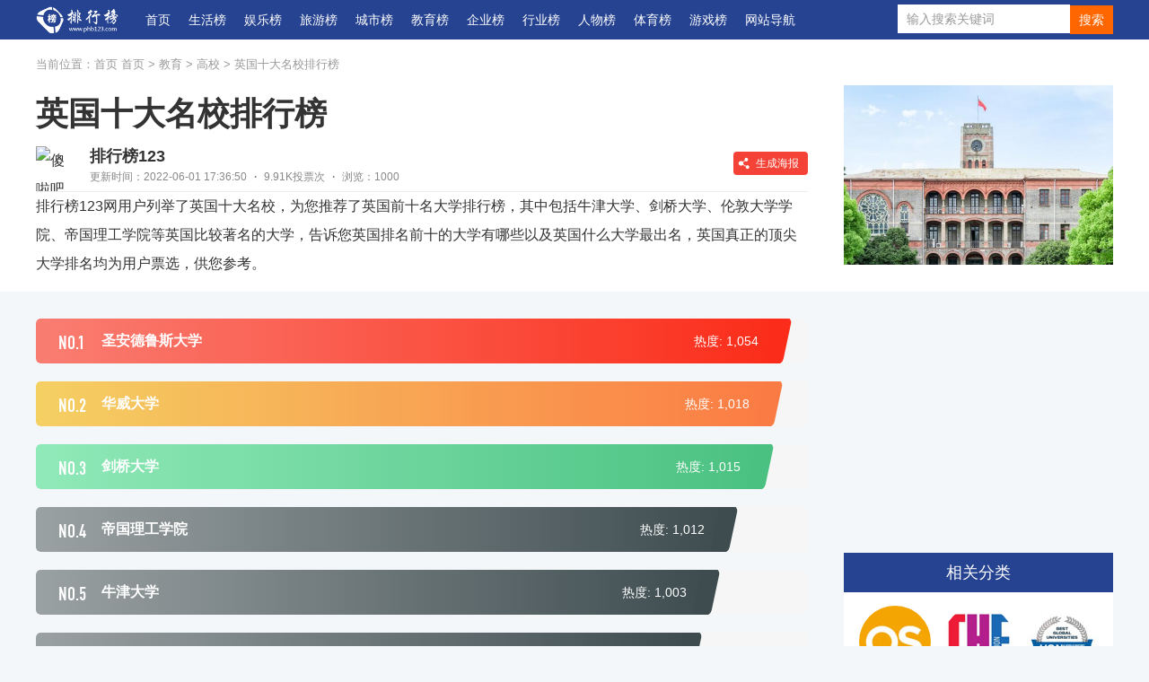

--- FILE ---
content_type: text/html; charset=utf-8
request_url: https://www.phb123.com/jiaoyu/gx/vt1093.html
body_size: 17776
content:
 
<!DOCTYPE html>
<html>
<head>
	<meta charset="utf-8">
	<title>英国十大名校排行榜-排行榜123网</title>
	<meta name="description" content="排行榜123网用户列举了英国十大名校，为您推荐了英国前十名大学排行榜，其中包括牛津大学、剑桥大学、伦敦大学学院、帝国理工学院等英国比较著名的大学，告诉您英国排名前十的大学有哪些以及英国什么大学最出名，英国真正的顶尖大学排名均为用户票选，供您参考。">
	<meta name="keywords" content="英国十大名校,英国前10大学世界排名">
	<meta name="applicable-device" content="pc">
	<meta name="mobile-agent" content="format=html5;url=https://web.phb123.com/jiaoyu/gx/vt1093.html" />
	<link rel="alternate" media="only screen and (max-width: 640px)" href="https://web.phb123.com/jiaoyu/gx/vt1093.html" >
	<link rel="stylesheet" type="text/css" href="https://www.phb123.com/css/votenew/css/vote.css?v=2">
	<script src="https://www.phb123.com/css/votenew/js/jquery-1.12.4.min.js"></script>
	<script src="https://www.phb123.com/css/votenew/js/common.js?v=2"></script>
	<script type="text/javascript" src="https://www.phb123.com/js/vote.js?v=2"></script>
	<script type="text/javascript" src="https://www.phb123.com/js/html2canvas.js"></script>
	<script type="text/javascript" src="https://www.phb123.com/js/jquery.qrcode.js"></script>
	<script type="text/javascript" src="https://www.phb123.com/js/qrcode.js"></script>	
</head>
<body>
<div class="header">
    <div class="wrap clearfix">
        <div class="logo"><a href="https://www.phb123.com/"><img src="https://www.phb123.com/images/vote/logo.png" alt="" width="92" height="32"></a></div>
        <div class="meau">
            <ul>
		        <li><a href="https://www.phb123.com/">首页</a></li>
		      	<li><a href="https://www.phb123.com/shenghuo/">生活榜</a></li> 
				<li><a href="https://www.phb123.com/yule/">娱乐榜</a></li> 
		      	<li><a href="https://www.phb123.com/lvyou/">旅游榜</a></li> 
		      	<li><a href="https://www.phb123.com/city/">城市榜</a></li> 
		      	<li><a href="https://www.phb123.com/jiaoyu/">教育榜</a></li>
		      	<li><a href="https://www.phb123.com/qiye/">企业榜</a></li> 
		      	<li><a href="https://www.phb123.com/hangye/">行业榜</a></li> 
		      	<li><a href="https://www.phb123.com/renwu/">人物榜</a></li> 
		      	<li><a href="https://sports.phb123.com/">体育榜</a></li> 
		      	<li><a href="https://www.phb123.com/youxi/">游戏榜</a></li>
				<li><a href="https://www.phb123.com/sitemap.html" target="_blank">网站导航</a></li>
		    </ul>
        </div>
        <div class="search">
           <form id="form1" name="form1" method="post" action="http://so.phb123.com/cse/">
	       <input type="text" name="p" id="bdcsMain" class="search-text" placeholder="输入搜索关键词" autocomplete="off" onfocus="javascript:this.value=''">
	       <input class="search-btn icons" type="submit" value="搜索">
	       </form>
        </div>     
    </div>
</div>
<div class="vote-first-screen xw p0FB hAmO2 Dst 1093">
	<div class="wrap xw 2Mwg7 Jigy7 1XL 1093">
		
		<div class="bread">当前位置：<a href="https://www.phb123.com/">首页</a> <a href='https://www.phb123.com/' class='bread-logo'>首页</a> > <a href='https://www.phb123.com/jiaoyu/'>教育</a> > <a href='https://www.phb123.com/jiaoyu/gx/'>高校</a> >  <a href="/jiaoyu/gx/vt1093.html">英国十大名校排行榜</a></div>
		<div class="vote-lead mt10">
			<div class="vote-lead-thumb"><img src="https://img.phb123.com/uploads/allimg/220601/66-2206011I5420-L.jpg" alt="英国十大名校排行榜" width="300" height="200" /></div>
	    	<h1 class="lead-title hIIp 1093">英国十大名校排行榜</h1>
	    	
            

	    	<div class="vote-info">
		        <span class="pic"><img src="/member/templets/images/temps/avatar.png" alt="傻啦吧唧的头像" width="56" height="56"></span> <div class="text"><div class="vote-write">排行榜123</div>
		        
		             <div class="vote-nums 41cxk efnQ uNo3 1093">
		             	<span class="time rUIi jplr UGWFA 1093">更新时间：2022-06-01 17:36:50</span>·<span class="m">9.91K投票次</span>·<span class="XY31 hHwBl views 1093">浏览：1000</span></div>
		             	<a class="up-pic-btn">生成海报</a>
		        </div>  
		    </div>
		    <div class="1093">
		    	排行榜123网用户列举了英国十大名校，为您推荐了英国前十名大学排行榜，其中包括牛津大学、剑桥大学、伦敦大学学院、帝国理工学院等英国比较著名的大学，告诉您英国排名前十的大学有哪些以及英国什么大学最出名，英国真正的顶尖大学排名均为用户票选，供您参考。
		    </div>
		</div>
	</div>
</div>


<div class="wrap 76M EUpOa xw 1093 mt10 clearfix">

		<div class="box860 fl YkBLQ pnOeg xw 1093">
		 	<div class="odwPo 9m4L3 vote-barchart 1093">
		 	 	<ul>
		 	 		<li class="icxJ lUzXA   numb1"><a href="#item-1206"><div class="number  O6i ">NO.1</div><div class="namecn  h9FD UBO6 p0UM ">圣安德鲁斯大学</div><div class="how"><div class="score">热度: 1,054</div></div></a></li><li class=" aIVls 9TC xyk  numb2"><a href="#item-1021"><div class="number  shxWV ">NO.2</div><div class="namecn  zeJ ">华威大学</div><div class="how"><div class="score">热度: 1,018</div></div></a></li><li class=" ts4gs 2EWd FGG2  numb3"><a href="#item-884"><div class="number  bW9ik 4s8uw as1s ">NO.3</div><div class="namecn  LQ1fC ">剑桥大学</div><div class="how"><div class="score">热度: 1,015</div></div></a></li><li class=" 7Bf0 W1kV uG5  numb4"><a href="#item-896"><div class="number p9dp 4IE  ">NO.4</div><div class="namecn  kUp PYKh AEQsO ">帝国理工学院</div><div class="how"><div class="score">热度: 1,012</div></div></a></li><li class="99o EDLH   numb5"><a href="#item-881"><div class="number  CswvB gRjV U2Ak ">NO.5</div><div class="namecn DbJ aIbMd  ">牛津大学</div><div class="how"><div class="score">热度: 1,003</div></div></a></li><li class="Kog GDy   numb6"><a href="#item-1259"><div class="number  EPk l4i fFTJ ">NO.6</div><div class="namecn vH1 k51y  ">巴斯大学</div><div class="how"><div class="score">热度: 998</div></div></a></li><li class="EJN 8L8Cr   numb7"><a href="#item-1104"><div class="number  Dd2fj ">NO.7</div><div class="namecn S4heC BN4sb  ">伦敦政治经济学院</div><div class="how"><div class="score">热度: 979</div></div></a></li><li class="F9cD OCA6L   numb8"><a href="#item-893"><div class="number  PcFY ">NO.8</div><div class="namecn HuB XAcA  ">伦敦大学学院</div><div class="how"><div class="score">热度: 962</div></div></a></li><li class="BWU7 XBTC3   numb9"><a href="#item-1358"><div class="number  FuZk ">NO.9</div><div class="namecn 8WN gfh3  ">拉夫堡大学</div><div class="how"><div class="score">热度: 946</div></div></a></li><li class="u1F NqTze   numb10"><a href="#item-1136"><div class="number  Gfu ">NO.10</div><div class="namecn  OVVb UXT 4Yx ">杜伦大学</div><div class="how"><div class="score">热度: 927</div></div></a></li>
		 	 	</ul>
		 	</div>

<div class="mt20 vt-h2">
	<h2><span class="bg-l"><i></i></span>英国十大名校排行榜<span class="bg-r"><i></i></span></h2>
</div>

		 	<div class="vote-list Hil 4Zt pxZz 1093">
		 		<div id="item-1206" class="vote-items-new T0GyM zRb Arh 1"><div class="thumb  5Jmd "><a href="/bk/xuexiao/1206.html"><img src="https://img.phb123.com/uploads/allimg/220601/810-2206011452220-L-lp.png" alt="圣安德鲁斯大学"></a></div><div class="bt  8LI 05Cq xaQ4y ">1.<a href="/bk/xuexiao/1206.html">圣安德鲁斯大学</a></div><div class="colum-a">所属城市：苏格兰</div><div class="colum-b"><span>泰晤士排名：196</span><span>news排名：352</span><span>QS排名：104</span></div><div class="intro unfold  Yam "><em style="font-weight:700;color:#333;">推荐理由：</em>圣安德鲁斯大学于1413年左右的时间始建，是一所位于英国苏格兰的公立大学，学校在教皇本笃十三世向奥斯定会教士颁布教皇诏书后正式成立，是苏格兰最古老的一所大学，也是英语世界中继牛津大学与剑桥大学后，历史最为悠久的菁英学府。 虽然圣安主要专注于本科教育，其600年历史的创校三大学科：哲学（世界第6），古典学（世界第11）与神学（世界第17）的研究在国际仍然保留着超然地位。<a class="view-more">【展开】</a></div><div class="riht"><div class="thumb-up  DjPi " onclick="setVoteNew('xuexiao',1093, 1206, 1);"><i></i>支持</div><div class="colm-1  uja ">1,054人次已投票</div><a class="view LhU dmT3  " href="/bk/xuexiao/1206.html">查看详情 »</a></div></div><div id="item-1021" class="KEi2Q 329uv vote-items-new 1"><div class="thumb  DopYy "><a href="/bk/xuexiao/1021.html"><img src="https://img.phb123.com/uploads/allimg/220601/810-220601142H70-L.jpeg" alt="华威大学"></a></div><div class="bt  G1Eq ">2.<a href="/bk/xuexiao/1021.html">华威大学</a></div><div class="colum-a">所属城市：英格兰-考文垂</div><div class="colum-b"><span>泰晤士排名：108</span><span>news排名：163</span><span>QS排名：69</span></div><div class="intro unfold  DcBe "><em style="font-weight:700;color:#333;">推荐理由：</em> 华威大学又叫做沃瑞克大学，是英国一所大型公立综合性大学，主校区位于英格兰考文垂市西南郊区，成立于1965年，属罗素大学集团的一员，华威大学在英国国内院校榜单中长期前十名，是英国顶尖的商学院之一。华威大学共开设有四个分院，分别是人文与艺术学院、科学和工程学院、社会科学学院以及医学院，四大分院下辖有33个科系和50多个研究中心。 <a class="view-more">【展开】</a></div><div class="riht"><div class="thumb-up  J43 0Xh hD9h6 " onclick="setVoteNew('xuexiao',1093, 1021, 1);"><i></i>支持</div><div class="colm-1  VMLi ">1,018人次已投票</div><a class="view  NyWl " href="/bk/xuexiao/1021.html">查看详情 »</a></div></div><div id="item-884" class="vote-items-new M6LNF HUvu mBulJ 1"><div class="thumb  5cbH "><a href="/bk/xuexiao/884.html"><img src="https://img.phb123.com/uploads/allimg/240320/1-2403201440430-L.jpg" alt="剑桥大学"></a></div><div class="bt  9ZJ ">3.<a href="/bk/xuexiao/884.html">剑桥大学</a></div><div class="colum-a">所属城市：英格兰-剑桥</div><div class="colum-b"><span>泰晤士排名：5</span><span>news排名：8</span><span>QS排名：5</span></div><div class="intro unfold  BLM mq2R MdiEp "><em style="font-weight:700;color:#333;">推荐理由：</em> 剑桥大学是英国一所大型公立综合性大学，于1209年成立，是英语世界仅次于牛津大学历史第二悠久的大学，也是现存世界第三古老的大学，位于英格兰剑桥郡剑桥市区，是罗素大学集团的一员。剑桥大学是一所书院联邦制的高等教育机构，由31所成员书院组成，各书院享有很大的自治权，各个书院都有其自己的成立历史，全部都是在大学本部成立后才出现，建筑经费主要来自捐款。 <a class="view-more">【展开】</a></div><div class="riht"><div class="thumb-up Bjg0f 2Mv  " onclick="setVoteNew('xuexiao',1093, 884, 1);"><i></i>支持</div><div class="colm-1  kLyk ">1,015人次已投票</div><a class="view  XAm " href="/bk/xuexiao/884.html">查看详情 »</a></div></div><div id="item-896" class="vote-items-new 415 1"><div class="thumb  zoL PVv 0FyC "><a href="/bk/xuexiao/896.html"><img src="https://img.phb123.com/uploads/allimg/220601/810-2206011421020-L.jpeg" alt="帝国理工学院"></a></div><div class="bt  eacD fD8 QbXK ">4.<a href="/bk/xuexiao/896.html">帝国理工学院</a></div><div class="colum-a">所属城市：英格兰-伦敦</div><div class="colum-b"><span>泰晤士排名：8</span><span>news排名：13</span><span>QS排名：2</span></div><div class="intro unfold  J4jXF CqU7 pwJ "><em style="font-weight:700;color:#333;">推荐理由：</em> 帝国理工学院全称帝国科学、技术和医学学院，简称为帝国理工，曾是伦敦大学系统的成员之一，是一所大型公立综合性大学，位于伦敦市区，隶属于罗素大学集团。帝国理工学院前身是位于伦敦的多所皇家学院，包括皇家科学院、皇家化学院、皇家矿业学院以及帝国学院等，于1907年合并创建并作为伦敦大学的成员，同年获得皇家宪章，由国王爱德华七世颁发。 <a class="view-more">【展开】</a></div><div class="riht"><div class="thumb-up  OgZhq " onclick="setVoteNew('xuexiao',1093, 896, 1);"><i></i>支持</div><div class="colm-1  ozqq 1k6 egoK ">1,012人次已投票</div><a class="view 1pO8E IKX  " href="/bk/xuexiao/896.html">查看详情 »</a></div></div><div id="item-881" class="vote-items-new Mt7G4 1"><div class="thumb  lCjcM "><a href="/bk/xuexiao/881.html"><img src="https://img.phb123.com/uploads/allimg/220601/810-2206011011100-L-lp.png" alt="牛津大学"></a></div><div class="bt  RmRs ">5.<a href="/bk/xuexiao/881.html">牛津大学</a></div><div class="colum-a">所属城市：牛津</div><div class="colum-b"><span>泰晤士排名：1</span><span>news排名：5</span><span>QS排名：3</span></div><div class="intro unfold  j6ci dQb0 RCmP9 "><em style="font-weight:700;color:#333;">推荐理由：</em> 牛津大学是英国一所著名的公立研究型大学，位于英格兰东南部的牛津市，最早的授课记录是1096年，是现存世界上第二古老的高等学府，仅次于意大利的博洛尼亚大学，牛津大学实行书院联邦制，整个学校包含有38个书院，各书院都有很大的自主权，包括招生、课程设置、住宿、迎新及毕业活动等，但学校的课程、实验室、设备、资源、图书馆等又都是共享的。 <a class="view-more">【展开】</a></div><div class="riht"><div class="thumb-up  4rtet " onclick="setVoteNew('xuexiao',1093, 881, 1);"><i></i>支持</div><div class="colm-1  XOw 6e3g 6oB ">1,003人次已投票</div><a class="view  D0Xls 0rfRm arQ6 " href="/bk/xuexiao/881.html">查看详情 »</a></div></div><div id="item-1259" class="KYaH 4N201 vote-items-new 1"><div class="thumb  WXQK8 "><a href="/bk/xuexiao/1259.html"><img src="https://img.phb123.com/uploads/allimg/220601/810-220601145G70-L.jpeg" alt="巴斯大学"></a></div><div class="bt  ZrQG dGVU noeb ">6.<a href="/bk/xuexiao/1259.html">巴斯大学</a></div><div class="colum-a">所属城市：英格兰-巴斯</div><div class="colum-b"><span>泰晤士排名：251</span><span>news排名：409</span><span>QS排名：151</span></div><div class="intro unfold  3jpW "><em style="font-weight:700;color:#333;">推荐理由：</em> 巴斯大学于1966年成立，坐落在英格兰西南部的巴斯市郊区，是一所大型公立男女合校综合性大学，也是一所以科研为导向的英国著名公立研究型大学，学术实力被评定为世界领先，现为英国GW4联盟成员。巴斯大学虽位居泰晤士英国大学第7名，却并非罗素集团成员，其与布里斯托大学、卡迪夫大学、埃克塞特大学并称GW4，即英国西南部与威尔士地区顶级研究型大学。 <a class="view-more">【展开】</a></div><div class="riht"><div class="thumb-up  h04 " onclick="setVoteNew('xuexiao',1093, 1259, 1);"><i></i>支持</div><div class="colm-1  E3Hf ZVotY fIpsX ">998人次已投票</div><a class="view  c5o " href="/bk/xuexiao/1259.html">查看详情 »</a></div></div><div id="item-1104" class="vote-items-new amr 1"><div class="thumb  lcK "><a href="/bk/xuexiao/1104.html"><img src="https://img.phb123.com/uploads/allimg/220601/810-2206011440340-L-lp.png" alt="伦敦政治经济学院"></a></div><div class="bt  iVO7G rvOw4 PRnaU ">7.<a href="/bk/xuexiao/1104.html">伦敦政治经济学院</a></div><div class="colum-a">所属城市：英格兰-伦敦</div><div class="colum-b"><span>泰晤士排名：46</span><span>news排名：236</span><span>QS排名：52</span></div><div class="intro unfold  6tp "><em style="font-weight:700;color:#333;">推荐理由：</em> 伦敦政治经济学院于1895年成立，是英国一所中等大小的公立综合性大学，位于英国首都伦敦市中心的威斯敏斯特，与伦敦大学学院、帝国理工学院、牛津大学和剑桥大学并称为英国G5超级精英学校。伦敦政治经济学院正如其校名所示，以社会科学、商学和人文科学为主导，兼有数学、统计学等少量的理科课程，共有24个学系和21个研究中心。 <a class="view-more">【展开】</a></div><div class="riht"><div class="thumb-up  xlWz " onclick="setVoteNew('xuexiao',1093, 1104, 1);"><i></i>支持</div><div class="colm-1  v4na U3jfH 9BlR ">979人次已投票</div><a class="view CXz gPHR  " href="/bk/xuexiao/1104.html">查看详情 »</a></div></div><div id="item-893" class="vote-items-new DBG6X 1"><div class="thumb Xs4 Bap79  "><a href="/bk/xuexiao/893.html"><img src="https://img.phb123.com/uploads/allimg/220601/810-2206011416090-L.jpeg" alt="伦敦大学学院"></a></div><div class="bt  Rvu iUI zg6 ">8.<a href="/bk/xuexiao/893.html">伦敦大学学院</a></div><div class="colum-a">所属城市：英格兰-伦敦</div><div class="colum-b"><span>泰晤士排名：22</span><span>news排名：12</span><span>QS排名：9</span></div><div class="intro unfold A4wwR FFgAn  "><em style="font-weight:700;color:#333;">推荐理由：</em> 伦敦大学学院是英国一所大型公立综合性大学，成立于1826年，坐落于伦敦市区，属罗素大学集团，是伦敦大学系统下最早建立规模最大学校，伦敦大学学院是伦敦市第一所大学，也是英国最早在招生中不分宗教信仰、男女平等的高等学府。伦敦大学学院现有11个学院，在校学生2.8万人，教职工近1.1万人（其中学术教师6100人、教授980名），是英国规模最大的高等学校之一。 <a class="view-more">【展开】</a></div><div class="riht"><div class="thumb-up CGAj iEasN  " onclick="setVoteNew('xuexiao',1093, 893, 1);"><i></i>支持</div><div class="colm-1  2k7ZN pHlLp hVgH8 ">962人次已投票</div><a class="view AlyJ0 e0ZS  " href="/bk/xuexiao/893.html">查看详情 »</a></div></div><div id="item-1358" class="KWOAz P7Or vote-items-new 1"><div class="thumb  y7U6 "><a href="/bk/xuexiao/1358.html"><img src="https://img.phb123.com/uploads/allimg/220601/810-2206011504480-L-lp.png" alt="拉夫堡大学"></a></div><div class="bt  5wKu A1arQ 3wtQa ">9.<a href="/bk/xuexiao/1358.html">拉夫堡大学</a></div><div class="colum-a">所属城市：拉夫堡</div><div class="colum-b"><span>泰晤士排名：274</span><span>news排名：526</span><span>QS排名：224</span></div><div class="intro unfold  DAd RpV nFd "><em style="font-weight:700;color:#333;">推荐理由：</em>拉夫堡大学始建于1909年，是一所位于英国拉夫堡的公立研究型大学，在第一次世界大战后，拉夫堡大学借由英国军事工业的研究需要而迅速崛起，并在1966年被授予皇家宪章，是米德兰兹创新联盟的创始成员之一。拉夫堡大学在教学、科研与就业方面享有崇高的国际声誉，在2017年英国政府全国教学卓越框架（TEF）中，拉夫堡大学荣获最高荣誉金奖。<a class="view-more">【展开】</a></div><div class="riht"><div class="thumb-up  8FEtC " onclick="setVoteNew('xuexiao',1093, 1358, 1);"><i></i>支持</div><div class="colm-1  Dn0 gmG nq3QQ ">946人次已投票</div><a class="view  ymIEz II8 eC0G " href="/bk/xuexiao/1358.html">查看详情 »</a></div></div><div id="item-1136" class="aK0 RdS vote-items-new 1"><div class="thumb 9y7 uVdHu  "><a href="/bk/xuexiao/1136.html"><img src="https://img.phb123.com/uploads/allimg/220601/810-220601144H10-L.jpeg" alt="杜伦大学"></a></div><div class="bt yhFwO ZEgm  ">10.<a href="/bk/xuexiao/1136.html">杜伦大学</a></div><div class="colum-a">所属城市：英格兰-德罕</div><div class="colum-b"><span>泰晤士排名：174</span><span>news排名：277</span><span>QS排名：89</span></div><div class="intro unfold Xvt zcaQ  "><em style="font-weight:700;color:#333;">推荐理由：</em> 杜伦大学正式立校时间为1832年，是英国一所大型公立综合性大学，位于英格兰北部的杜伦市，属罗素大学集团的一员，是世界著名的研究型大学。杜伦大学中涌现了一众科学巨匠与政治家，冷暗物质之父卡洛斯弗伦克、菲尔兹奖得主阿莱西奥菲加利、坦普尔顿奖得主约翰D巴罗、英格兰国教会主教贾斯汀韦尔比等人都是杜伦大学的校友。 <a class="view-more">【展开】</a></div><div class="riht"><div class="thumb-up  OQTA " onclick="setVoteNew('xuexiao',1093, 1136, 1);"><i></i>支持</div><div class="colm-1  Vtn ATG tvI ">927人次已投票</div><a class="view dHvy 0Y20E  " href="/bk/xuexiao/1136.html">查看详情 »</a></div></div>
		 	</div>

		 	<div class="mt20 clearfix">
		 		<div class="vote-tags">
					<em>标签：</em>
					<a href="javascript:;">欧洲大学</a><a href="javascript:;">英国大学</a>
				</div>
				<div class="socials">
					<span class="collection"><i class="icon-collect"></i>收藏</span>
					<span class="share"><i class="icon-share"></i>分享</span>
					<span class="report"><i class="icon-report"></i>举报</span>
					<div class="bd-share-box">
						<div id="baiduShare" class="bdsharebuttonbox">
						     <a href="#" class="bds_tsina" data-cmd="tsina" title="分享到新浪微博"></a>
						     <a href="#" class="bds_weixin" data-cmd="weixin" title="分享到微信"></a>
						     <a href="#" class="bds_qzone" data-cmd="qzone" title="分享到QQ空间"></a>
						 </div>
					</div>

				</div>
		 	</div>

		 		<div class="xw jK8 vpuP Eflb 1093 vote-rule"><span><i></i>排名规则：</span>《英国十大名校》根据每个卡片的搜索指数、人气投票进行排序，使用大数据排序，排名公正客观！。</div>

		 	<div class="votessp mt10"><script>vote01()</script></div>
			<div class="mt20 clearfix">
				
			    
				
            </div>
			<div class="mt20"><div class="title-a clearfix"><span>欧洲大学<strong>相关榜单</strong></span></div><div class="relative-ranks mt10"><ul class="clearfix"><li><a href="/jiaoyu/gx/vt1684.html" target="_blank">德国排名前十的大学排名</a></li><li><a href="/jiaoyu/gx/vt1601.html" target="_blank">法国名校排行榜前十名</a></li><li><a href="/jiaoyu/gx/vt1590.html" target="_blank">俄罗斯大学排名一览表</a></li><li><a href="/jiaoyu/gx/vt1589.html" target="_blank">瑞士大学世界排名一览表</a></li><li><a href="/jiaoyu/gx/vt1588.html" target="_blank">荷兰大学排名前十大学</a></li><li><a href="/jiaoyu/gx/vt1587.html" target="_blank">西班牙大学排名一览表</a></li><li><a href="/jiaoyu/gx/vt1586.html" target="_blank">法国大学排名一览表</a></li><li><a href="/jiaoyu/gx/vt1585.html" target="_blank">德国大学排名前十名</a></li><li><a href="/jiaoyu/gx/vt1418.html" target="_blank">英国最好的10所大学排行榜</a></li><li><a href="/jiaoyu/gx/vt1099.html" target="_blank">欧洲大学排名一览表</a></li><li><a href="/jiaoyu/gx/vt1098.html" target="_blank">欧洲十大顶尖大学排行榜</a></li><li><a href="/jiaoyu/gx/vt1097.html" target="_blank">欧洲排名前十大学排名</a></li></ul></div></div><div class="mt20"><div class="title-a clearfix"><span>英国大学<strong>相关榜单</strong></span></div><div class="relative-ranks mt10"><ul class="clearfix"><li><a href="/jiaoyu/gx/vtbndg25035.html" target="_blank">罗素大学集团排行榜</a></li><li><a href="/jiaoyu/gx/vtcbvg25032.html" target="_blank">金三角名校排行榜</a></li><li><a href="/jiaoyu/gx/vttlav2884.html" target="_blank">英国学生满意度大学排名</a></li><li><a href="/jiaoyu/gx/vthymo2883.html" target="_blank">英国留学学校排名前十</a></li><li><a href="/jiaoyu/gx/vtaemf2491.html" target="_blank">英国十大传媒大学排行榜</a></li><li><a href="/jiaoyu/gx/vtcdzr2489.html" target="_blank">英国十大艺术学院排行榜</a></li><li><a href="/jiaoyu/gx/vtayin2487.html" target="_blank">英国排名前十的艺术类大学</a></li></ul></div></div>
            
			<div class="mt20">
               <div class="title-a clearfix">
			        <span>最近更新</span>
			        <!-- <a class="more" href="#" target="_blank">查看更多&gt;</a> -->
			    </div>
                <div class="news-list">
                    <ul>
                    	<li><script>vote05();</script></li><li><div class="pic"><img src="https://img.phb123.com/uploads/allimg/231206/806-231206150F90-L.png" width="252" height="160" alt=""></div><div class="chara"><a href="/jiaoyu/gx/vtacxt27971.html" target="_blank"><div class="bt">八大美院最新排名</div></a><p class="intro">导语：美术学院起源于16世纪的意大利，经过发展，目前在世界范围内，也有很多顶级的美术学院，先后培养了猪肚知名的艺术家，在中国，也有一些比较权威且著名的美术学院，那么国内八大美院是哪几家？中国八大美院有哪些？排行榜</p><div class="info"><span class="time">2023-12-06</span></div></div></li><li><div class="pic"><img src="https://img.phb123.com/uploads/230912/806-230912115TK10.png" width="252" height="160" alt=""></div><div class="chara"><a href="/jiaoyu/gx/vtumym26167.html" target="_blank"><div class="bt">2023年双非大学100强排行榜</div></a><p class="intro">导语：双非大学主要指的是中国内地的非一流大学、非一流学科建设高校，在我国也有很多实力非常强劲的双非大学，在社会各界具有极高的声誉和知名度，由校友会发布的2023年双非大学100强排行榜，引起了广泛的关注，你知道排名靠前</p><div class="info"><span class="time">2023-09-12</span></div></div></li><li><div class="pic"><img src="https://img.phb123.com/uploads/allimg/230829/800-230RZ915420-L.jpg" width="252" height="160" alt=""></div><div class="chara"><a href="/jiaoyu/gx/vtnpsu25884.html" target="_blank"><div class="bt">全国大学a+类学科排名</div></a><p class="intro">导语：由国务院学位委员会和中国教育部主导的学科评估，从2002年开始截止到2017年共计完成了4论，最高等级的学科评估水准是A+，而A+学科在所有的学科中仅占其中2%，这个结果可以看到学校哪些专业较具优势，那高校a类学科数量排名哪</p><div class="info"><span class="time">2023-08-29</span></div></div></li><li><script>vote05();</script></li><li><div class="pic"><img src="https://img.phb123.com/uploads/allimg/230829/800-230RZZI40-L.jpg" width="252" height="160" alt=""></div><div class="chara"><a href="/jiaoyu/gx/vtznwu25883.html" target="_blank"><div class="bt">全球建筑设计大学排名</div></a><p class="intro">导语：QS在近期公布了2023年全球高校排名以及QS世界大学排名学科排名，这份榜单中有一个分类是针对建筑学的，而这门学科跨越了人文和工科两大类，针对建筑设计方面，国内最好的大学是清华，而世界范围中也有不少排名顶尖的高校，</p><div class="info"><span class="time">2023-08-29</span></div></div></li><li><div class="pic"><img src="https://img.phb123.com/uploads/allimg/230828/800-230RQ610140-L.jpg" width="252" height="160" alt=""></div><div class="chara"><a href="/jiaoyu/gx/vtljpj25878.html" target="_blank"><div class="bt">亚洲最顶尖的十所大学排行榜</div></a><p class="intro">导语：亚洲是世界上面积最大的洲，而提到亚洲的学校，国人大多会想到国内的清华北大等名校，而近期QS公布了最新的亚洲大学排名，其中国内的清华北大均有上榜，新加坡的大学也有上榜，那亚洲哪所大学最好，亚洲排名最好的大学是</p><div class="info"><span class="time">2023-08-28</span></div></div></li><li><div class="pic"><img src="https://img.phb123.com/uploads/allimg/230828/800-230RQ53R60-L.jpg" width="252" height="160" alt=""></div><div class="chara"><a href="/jiaoyu/gx/vtliwd25875.html" target="_blank"><div class="bt">师范六大名校排行榜</div></a><p class="intro">导语：师范类的高校从来都是很多家长和学生的心头好，很多人都会选择再毕业以后当老师，而中国有6所高校在国内有着较高的声誉，并且还为国内培养了大批优秀的教师和教育家，那全国最好的六大师范院校是哪六所，全国6大师范院校</p><div class="info"><span class="time">2023-08-28</span></div></div></li><li><script>vote05();</script></li><li><div class="pic"><img src="https://img.phb123.com/uploads/allimg/230828/800-230RQ526100-L.jpg" width="252" height="160" alt=""></div><div class="chara"><a href="/jiaoyu/gx/vtqtxv25874.html" target="_blank"><div class="bt">世界建筑学排名前十的大学</div></a><p class="intro">导语：建筑学通常可分为城乡规划、风景园林、建筑学等专业，是一门实用艺术学科，横跨人文艺术和工程技术两大类，而国内通常比较认老八校，而全球也有很多教学质量超高的顶尖高校，那世界最好的建筑类大学是哪所，世界上建筑</p><div class="info"><span class="time">2023-08-28</span></div></div></li><li><div class="pic"><img src="https://img.phb123.com/uploads/allimg/230714/800-230G4105J70-L.jpg" width="252" height="160" alt=""></div><div class="chara"><a href="/jiaoyu/gx/vttiwb25283.html" target="_blank"><div class="bt">2023大学搜索热度排名</div></a><p class="intro">导语：排行榜123网用户列举了2023大学搜索热度排名榜，为您推荐搜索量高校排名，其中包括西安交通大学、西南大学、哈尔滨工业大学、安徽理工大学等全国大学，告诉您2023全国的热门大学有哪些，全国大学热搜榜排名前十均为用户票选</p><div class="info"><span class="time">2023-07-14</span></div></div></li><li><div class="pic"><img src="https://img.phb123.com/uploads/allimg/230714/66-230G41045390-L.jpg" width="252" height="160" alt=""></div><div class="chara"><a href="/jiaoyu/gx/vtvscn25278.html" target="_blank"><div class="bt">中俄综合性大学联盟排行榜</div></a><p class="intro">导语：中俄综合性大学联盟是由中国教育部支持，北京大学和莫斯科罗蒙诺索夫国立大学于2017年在深圳共同发起成立的大学联盟。联盟包含40所中方高校，包括北京大学、清华大学、复旦大学等，以及20所俄方高校，包括莫斯科罗蒙诺索夫</p><div class="info"><span class="time">2023-07-14</span></div></div></li><li><script>vote05();</script></li><li><div class="pic"><img src="https://img.phb123.com/uploads/allimg/230714/66-230G41031300-L.jpg" width="252" height="160" alt=""></div><div class="chara"><a href="/jiaoyu/gx/vttptj25272.html" target="_blank"><div class="bt">中国大学校长联谊会排行榜</div></a><p class="intro">导语：中国大学校长联谊会成立于1997年11月，是一个由在学术和科研领域有一定成就的研究型大学组成的学术团体。其目标是加强会员大学之间的交流合作，提高学术及科研水平，为中国高等教育的发展做出贡献。该联谊会已经在上海、</p><div class="info"><span class="time">2023-07-14</span></div></div></li>
                        </ul>
                </div>
            </div>

		</div>
		
		<div class="box300 fr">
	<div class="bdssp"><script>view04()</script></div>
	<!-- 
	<div class="writer-card">
	    <div class="write-card-base">
	      <a href="/phb_home/724.html" target="_blank">
	      	<div class="vatar">
	      	<img src="https://www.phb123.com/member/templets/images/temps/avatar.png" alt="傻啦吧唧的头像" width="96" height="96">
	      	</div><div class="write-name">傻啦吧唧</div>
	      	<div class="write-info"><span>
	      	23 作品</span> | <span>23000 浏览
</span></div>
	      </a>  
	    </div>
	    <ul>
	    	<li><a href="/hangye/nongye/vtnqib29622.html" target="_blank">十大沙棘产地排行榜</a></li><li><a href="/lvyou/gonglve/xizang/vtmsat24766.html" target="_blank">错那市六大景点排行榜</a></li><li><a href="/qiye/vtxttp20344.html" target="_blank">榆林十大律师事务所排名</a></li><li><a href="/yule/dsj/vtprox14296.html" target="_blank">国产爱情电视剧排行榜前十名</a></li><li><a href="/jiaoyu/xiaoxue/vtakkm12736.html" target="_blank">长治市十大小学排名一览表</a></li>
	    </ul>
	</div> -->
<div class="mt20 bgwhite">
		<div class="title-b">相关分类</div>
		<div class="vote-rec-fl">
			<ul class="clearfix">
				<li>
					<a href="https://www.phb123.com/jiaoyu/gx/qstop.html" target="_blank" title="QS世界大学排名" >
						<img width="80" height="80" src="https://www.phb123.com/images/tubiao/qs.jpg">
						<div>QS排名</div>
					</a>
				</li>
				<li>
					<a href="https://www.phb123.com/jiaoyu/gx/twstop.html" target="_blank" title="泰晤士大学排名">
						<img width="80" height="80" src="https://www.phb123.com/images/tubiao/the.jpg">
						<div>泰晤士排名</div>
					</a>
				</li>
				<li>
					<a href="https://www.phb123.com/jiaoyu/gx/newstop.html" target="_blank" title="U.S.News世界大学排名">
						<img width="80" height="80" src="https://www.phb123.com/images/tubiao/usnews.jpg">
						<div>USnews排名</div>
					</a>
				</li>
				<li>
					<a href="https://www.phb123.com/jiaoyu/gx/yktop.html" target="_blank" title="软科世界大学学术排名">
						<img width="80" height="80" src="https://www.phb123.com/images/tubiao/ruanke.jpg">
						<div>软科排名</div>
					</a>
				</li>
				<li>
					<a href="https://www.phb123.com/jiaoyu/gx/vtpezi24348.html" target="_blank" title="常春藤联盟大学排名">
						<img width="80" height="80" src="https://www.phb123.com/images/tubiao/cct.jpg">
						<div>常春藤大学</div>
					</a>
				</li>
				<li>
					<a href="https://www.phb123.com/jiaoyu/gz/vtjoeh24266.html" target="_blank" title="全球十大高中">
						<img width="80" height="80" src="https://www.phb123.com/images/tubiao/gaozhong.jpg">
						<div>十大高中</div>
					</a>
				</li>
			</ul>
		</div>
		<div class="title-b">国内知名大学</div>
		<div class="vote-rec-fl">
			<ul class="clearfix">
				<li>
					<a href="https://www.phb123.com/jiaoyu/gx/211top.html" target="_blank" title="211学校名单一览表">
						<img width="80" height="80" src="https://www.phb123.com/images/tubiao/211.jpg">
						<div>211大学</div>
					</a>
				</li>
				<li>
					<a href="https://www.phb123.com/jiaoyu/gx/985top.html" target="_blank" title="985大学排名">
						<img width="80" height="80" src="https://www.phb123.com/images/tubiao/985.jpg">
						<div>985大学</div>
					</a>
				</li>
				<li>
					<a href="https://www.phb123.com/jiaoyu/gx/cyltop.html" target="_blank" title="双一流大学排名">
						<img width="80" height="80" src="https://www.phb123.com/images/tubiao/shuangyiliu.jpg">
						<div>双一流大学</div>
					</a>
				</li>
				<li>
					<a href="https://www.phb123.com/jiaoyu/gx/sgjhtop.html" target="_blank" title="双高计划大学排名">
						<img width="80" height="80" src="https://www.phb123.com/images/tubiao/shuanggao.jpg">
						<div>双高计划</div>
					</a>
				</li>
				<li>
					<a href="https://www.phb123.com/jiaoyu/gx/qjjhtop.html" target="_blank" title="强基计划大学排名">
						<img width="80" height="80" src="https://www.phb123.com/images/tubiao/qiangji.jpg">
						<div>强基计划</div>
					</a>
				</li>
				<li>
					<a href="https://www.phb123.com/jiaoyu/gx/vtiboo14942.html" target="_blank" title="中国最美大学50强">
						<img width="80" height="80" src="https://www.phb123.com/images/tubiao/zuimeidaxue.jpg">
						<div>最美大学</div>
					</a>
				</li>
			</ul>
		</div>
		<div class="title-b">各地院校名单</div>
		<div class="vote-rec-fl">
			<ul class="clearfix"><li><a href="/jiaoyu/gx/alltop_BJ.html" title="北京大学名单一览表" target="_blank">北京</a></li><li><a href="/jiaoyu/gx/alltop_SH.html" title="上海大学名单一览表" target="_blank">上海</a></li><li><a href="/jiaoyu/gx/alltop_TJ.html" title="天津大学名单一览表" target="_blank">天津</a></li><li><a href="/jiaoyu/gx/alltop_CQ.html" title="重庆大学名单一览表" target="_blank">重庆</a></li><li><a href="/jiaoyu/gx/alltop_AH.html" title="安徽大学名单一览表" target="_blank">安徽</a></li><li><a href="/jiaoyu/gx/alltop_FJ.html" title="福建大学名单一览表" target="_blank">福建</a></li><li><a href="/jiaoyu/gx/alltop_GS.html" title="甘肃大学名单一览表" target="_blank">甘肃</a></li><li><a href="/jiaoyu/gx/alltop_GD.html" title="广东大学名单一览表" target="_blank">广东</a></li><li><a href="/jiaoyu/gx/alltop_GX.html" title="广西大学名单一览表" target="_blank">广西</a></li><li><a href="/jiaoyu/gx/alltop_GZ.html" title="贵州大学名单一览表" target="_blank">贵州</a></li><li><a href="/jiaoyu/gx/alltop_HI.html" title="海南大学名单一览表" target="_blank">海南</a></li><li><a href="/jiaoyu/gx/alltop_HE.html" title="河北大学名单一览表" target="_blank">河北</a></li><li><a href="/jiaoyu/gx/alltop_HA.html" title="河南大学名单一览表" target="_blank">河南</a></li><li><a href="/jiaoyu/gx/alltop_HL.html" title="黑龙江大学名单一览表" target="_blank">黑龙江</a></li><li><a href="/jiaoyu/gx/alltop_HB.html" title="湖北大学名单一览表" target="_blank">湖北</a></li><li><a href="/jiaoyu/gx/alltop_HN.html" title="湖南大学名单一览表" target="_blank">湖南</a></li><li><a href="/jiaoyu/gx/alltop_JL.html" title="吉林大学名单一览表" target="_blank">吉林</a></li><li><a href="/jiaoyu/gx/alltop_JS.html" title="江苏大学名单一览表" target="_blank">江苏</a></li><li><a href="/jiaoyu/gx/alltop_JX.html" title="江西大学名单一览表" target="_blank">江西</a></li><li><a href="/jiaoyu/gx/alltop_LN.html" title="辽宁大学名单一览表" target="_blank">辽宁</a></li><li><a href="/jiaoyu/gx/alltop_NM.html" title="内蒙古大学名单一览表" target="_blank">内蒙古</a></li><li><a href="/jiaoyu/gx/alltop_NX.html" title="宁夏大学名单一览表" target="_blank">宁夏</a></li><li><a href="/jiaoyu/gx/alltop_QH.html" title="青海大学名单一览表" target="_blank">青海</a></li><li><a href="/jiaoyu/gx/alltop_SD.html" title="山东大学名单一览表" target="_blank">山东</a></li><li><a href="/jiaoyu/gx/alltop_SX.html" title="山西大学名单一览表" target="_blank">山西</a></li><li><a href="/jiaoyu/gx/alltop_SN.html" title="陕西大学名单一览表" target="_blank">陕西</a></li><li><a href="/jiaoyu/gx/alltop_SC.html" title="四川大学名单一览表" target="_blank">四川</a></li><li><a href="/jiaoyu/gx/alltop_XZ.html" title="西藏大学名单一览表" target="_blank">西藏</a></li><li><a href="/jiaoyu/gx/alltop_XJ.html" title="新疆大学名单一览表" target="_blank">新疆</a></li><li><a href="/jiaoyu/gx/alltop_YN.html" title="云南大学名单一览表" target="_blank">云南</a></li><li><a href="/jiaoyu/gx/alltop_ZJ.html" title="浙江大学名单一览表" target="_blank">浙江</a></li><li><a href="/jiaoyu/gx/alltop_MO.html" title="澳门大学名单一览表" target="_blank">澳门</a></li><li><a href="/jiaoyu/gx/alltop_HK.html" title="香港大学名单一览表" target="_blank">香港</a></li><li><a href="/jiaoyu/gx/alltop_TW.html" title="台湾大学名单一览表" target="_blank">台湾</a></li></ul>
		</div><div class="title-b">子栏目</div>
			<div class="vote-rec-fl">
				<ul class="clearfix">
<li><a href="https://www.phb123.com/jiaoyu/gx/" target="_blank" title="高校排行榜">高校</a></li>
<li><a href="https://www.phb123.com/jiaoyu/jixiao/" target="_blank" title="技校排行榜">技校</a></li>
<li><a href="https://www.phb123.com/jiaoyu/zhuanye/" target="_blank" title="专业排行榜">专业</a></li>
<li><a href="https://www.phb123.com/jiaoyu/zhiye/" target="_blank" title="职业排行榜">职业</a></li>
<li><a href="https://www.phb123.com/jiaoyu/peixun/" target="_blank" title="培训排行榜">培训</a></li>
<li><a href="https://www.phb123.com/jiaoyu/MBA/" target="_blank" title="MBA排行榜">MBA</a></li>
<li><a href="https://www.phb123.com/jiaoyu/liuxue/" target="_blank" title="留学排行榜">留学</a></li>
<li><a href="https://www.phb123.com/jiaoyu/kaoshi/" target="_blank" title="考试排行榜">考试</a></li>
<li><a href="https://www.phb123.com/jiaoyu/gz/" target="_blank" title="高中排行榜">高中</a></li>
<li><a href="https://www.phb123.com/jiaoyu/chuzhong/" target="_blank" title="初中排行榜">初中</a></li>
<li><a href="https://www.phb123.com/jiaoyu/xiaoxue/" target="_blank" title="小学排行榜">小学</a></li>
				</ul>
			</div></div><div class="mt20">	
		<div class="title-a clearfix">
			<div class="bt fl">高校投票榜</div>
		</div>
		<div class="tour-strategy">
			<ul><li><i class="num1">1</i><span><a href="/jiaoyu/gx/vttwxf2161.html" target="_blank" title="全球十大顶尖设计学院排行榜">全球十大顶尖设计学院排行榜</a></span></li><li><i class="num2">2</i><span><a href="/jiaoyu/gx/vt1057.html" target="_blank" title="世界最顶尖的十所大学排行榜">世界最顶尖的十所大学排行榜</a></span></li><li><i class="num3">3</i><span><a href="/jiaoyu/gx/vthjsz25046.html" target="_blank" title="加拿大U15研究型大学联盟排行榜">加拿大U15研究型大学联盟排行榜</a></span></li><li><i>4</i><span><a href="/jiaoyu/gx/vt1417.html" target="_blank" title="美国十大名牌大学排名">美国十大名牌大学排名</a></span></li><li><i>5</i><span><a href="/jiaoyu/gx/vttibf25041.html" target="_blank" title="RENKEI日英大学间合作项目排行榜">RENKEI日英大学间合作项目排行榜</a></span></li><li><i>6</i><span><a href="/jiaoyu/gx/vt336.html" target="_blank" title="武汉十大大学排行榜">武汉十大大学排行榜</a></span></li><li><i>7</i><span><a href="/jiaoyu/gx/vt330.html" target="_blank" title="武汉十大民办学校排行榜">武汉十大民办学校排行榜</a></span></li><li><i>8</i><span><a href="/jiaoyu/gx/vt333.html" target="_blank" title="武汉十大民办大学排行榜">武汉十大民办大学排行榜</a></span></li><li><i>9</i><span><a href="/jiaoyu/gx/vt337.html" target="_blank" title="武汉十大一本大学排名">武汉十大一本大学排名</a></span></li><li><i>10</i><span><a href="/jiaoyu/gx/vt339.html" target="_blank" title="武汉前十名职业学校">武汉前十名职业学校</a></span></li></ul>
		</div>
	</div>	
	<div class="mt20 fix-dyn">
		<div class="title-a clearfix">
			<div class="bt fl">热门高校文章</div>
		</div>
		<div class="tour-strategy">
			<ul>
				<li><i class="num1">1</i><span><a href="https://www.phb123.com/jiaoyu/gx/70794.html" target="_blank" title="2025年全国十大名校排名">2025年全国十大名校排名</a></span></li><li><i class="num2">2</i><span><a href="https://www.phb123.com/jiaoyu/gx/70784.html" target="_blank" title="名校品牌排行榜前十名">名校品牌排行榜前十名</a></span></li><li><i class="num3">3</i><span><a href="https://www.phb123.com/jiaoyu/gx/70779.html" target="_blank" title="2025十大紧缺专业女生就业">2025十大紧缺专业女生就业</a></span></li><li><i class="num4">4</i><span><a href="https://www.phb123.com/jiaoyu/gx/70778.html" target="_blank" title="理科女孩十大最好专业，2025高考必看">理科女孩十大最好专业，2025高考必看</a></span></li><li><i class="num5">5</i><span><a href="https://www.phb123.com/jiaoyu/gx/70777.html" target="_blank" title="理科热门专业排名前十名 2025高考参考">理科热门专业排名前十名 2025高考参考</a></span></li><li><i class="num6">6</i><span><a href="https://www.phb123.com/jiaoyu/gx/70776.html" target="_blank" title="文科热门专业排名前十名 2025就业前景最好的专业">文科热门专业排名前十名 2025就业前景最好的专业</a></span></li><li><i class="num7">7</i><span><a href="https://www.phb123.com/jiaoyu/gx/70775.html" target="_blank" title="高考志愿填报十大热门专业">高考志愿填报十大热门专业</a></span></li><li><i class="num8">8</i><span><a href="https://www.phb123.com/jiaoyu/gx/70772.html" target="_blank" title="高考志愿填报热门专业排行榜,2025年十大热门专业排名出炉">高考志愿填报热门专业排行榜,2025年十大热门专业排名出炉</a></span></li><li><i class="num9">9</i><span><a href="https://www.phb123.com/jiaoyu/gx/70769.html" target="_blank" title="志愿填报软件十大排行榜,高考志愿填报软件就看这里">志愿填报软件十大排行榜,高考志愿填报软件就看这里</a></span></li><li><i class="num10">10</i><span><a href="https://www.phb123.com/jiaoyu/gx/70760.html" target="_blank" title="2024全美地理位置最佳的十所大学">2024全美地理位置最佳的十所大学</a></span></li>
			</ul>
		</div>
		<div class="bdssp"><script>view05()</script></div>
	</div>
</div>
</div>
<div class="footer mt20">
    <div class="wrap">
        <ul class="footer-meau clearfix">
           <li><a href="https://www.phb123.com/about/about.html" target="_blank">关于排行榜123</a></li>
           <li>|</li>
           <li><a href="https://www.phb123.com/about/contact.html" target="_blank">联系方式</a></li>
           <li>|</li>
           <li><a href="https://www.phb123.com/about/copyright.html" target="_blank">版权声明</a></li>
           <li>|</li>
           <li><a href="https://www.phb123.com/about/suggest.html" target="_blank">意见反馈</a></li>
           <li>|</li>
           <li><a href="https://www.phb123.com/about/submission.html" target="_blank">我要投稿</a></li>
        </ul>
       <div>排行榜123网（www.phb123.com）努力为您呈现丰富的十大排行榜，最新的行业排行榜、人气排行榜、品牌排行榜.&nbsp;&nbsp;&nbsp;&nbsp;
       <a href="http://beian.miit.gov.cn/" target="_blank">鄂ICP备18017610号-6</a> | 增值电信业务经营许可证：鄂B2-20210409 <br/> <a href="https://www.phb123.com/about/suggest.html" target="_blank">反馈留言</a> | <a href="https://www.12377.cn/" target="_blank">举报入口</a> | 举报邮箱:63224@qq.com </div>
    </div>
</div>
<div style="display:none"><script language="javascript" src="https://www.phb123.com/js/tongji.js"></script></div>
<div class="fdb-mask"></div>
<div class="fdb-tips-box">
    <div class="fdb-tips-cont"></div>
 </div>

 <div class="fdb-pop">
    <div class="hd">留下您的宝贵意见</div>
    <div class="suggests">
       <div><input type="text" class="suggests-email" name="email"  placeholder="您的邮箱" autocomplete="off"></div>
       <div><textarea class="suggests-area" name="info"  placeholder="您宝贵的改善意见。。。"></textarea></div>
       <div><input class="suggests-btn" type="button" value="提交意见"></div>
    </div>
    <div class="fdb-close"></div>
 </div>



<script>
window._bd_share_config={
	"common":{
		"bdSnsKey":{},
		"bdText":"",
		"bdMini":"2",
		"bdMiniList":false,
		"bdPic":"",
		"bdStyle":"0",
		"bdSize":"24"
	},
	"share":{}
};
with(document)0[(getElementsByTagName('head')[0]||body).appendChild(createElement('script')).src='/static/api/js/share.js?v=89860593.js?cdnversion='+~(-new Date()/36e5)];
</script>

<script>
function changeByte(str){
    var count=0;
    if(str){
        for(var i=0,j=str.length;i<j;i++){
            if(str.charCodeAt(i)>255){
                count+=2;
            }else{
                count++;
            }
        }
    }
    return count;
}

$(function(){
	$(".vote-list .view-more").on("click",function(){
		if($(this).parents(".intro").hasClass("unfold")){
          $(this).text("【收起】");
        }
        else{
          $(this).text("【展开】") 
        }
        $(this).parents(".intro").toggleClass("unfold");   
	});
	 $(".vote-list .vote-items-new").each(function(idx,elem){
       if(changeByte($(".intro").eq(idx).text())<182){
          $(this).find(".intro").removeClass("unfold");
          $(this).find(".view-more").remove();
       }
    }); 

});


function tipsAlert(val){
	var tipsEle=$(".fdb-tips-box");
	    tipsEleWd=tipsEle.outerWidth();
		tipsEleHt=tipsEle.outerHeight();
		tipsEle.css({
		   marginTop:-tipsEleHt/2 +"px",
		   marginLeft:-tipsEleWd/2 +"px"
		});
	$(".fdb-tips-box").stop(true,false).fadeIn().find(".fdb-tips-cont").text(val).end().delay(2000).fadeOut();
}

	$(".socials .report").on("click",function(){
		 $(".fdb-pop,.fdb-mask").fadeIn();
	});
	$(".fdb-close").on("click",function(){
		 $(".fdb-pop,.fdb-mask").fadeOut();
	});

	$(".suggests-btn").on("click",function(){
		var email = $(".suggests-email").val();
		var messages =  $(".suggests-area").val();
		if(email.length==0){
            tipsAlert("邮箱不能为空");
			return false;
		}else if(!/^\w+([-+.]\w+)*@\w+([-.]\w+)*\.\w+([-.]\w+)*$/.test(email)){
			tipsAlert("请输入正确的邮箱格式！");	
			return false;
	    }
		if(messages.length==0){
			
			tipsAlert("改善意见不能为空！");
			return false;
		}
		
		//发送AJAX请求
		$.ajax({
		    url: '/plus/other.php',         //请求的url地址
		    dataType: "json",   //返回格式类型为json
		    data: {'id':1093,'type':'votenew','email':email,'content':messages,'action':'sendmail'},
		    type: "POST",
		    success: function(res,textStatus) {
		    	if(res.msg == 0){					
		    		tipsAlert('改善意见提交成功!');
		    		$(".fdb-pop,.fdb-mask").fadeOut();					
		    	}else{
		    		tipsAlert(res.msg);
		    	}

		    }
		});
		
	});	






function addFavorite() {
	var url = window.location;
	var title = document.title;
	var ua = navigator.userAgent.toLowerCase();
	if (ua.indexOf("360se") > -1) {
		alert("由于360浏览器功能限制，请按 Ctrl+D 手动收藏！");
	}
	else if (ua.indexOf("msie 8") > -1) {
		window.external.AddToFavoritesBar(url, title);
	}
	else if (document.all) {
		try{
			window.external.addFavorite(url, title);
		}catch(e){
			alert('您的浏览器不支持,请按 Ctrl+D 手动收藏!');
		}
	}
	else {
		alert('您的浏览器不支持,请按 Ctrl+D 手动收藏!');
	}
}

$(".collection").on("click",addFavorite);
$(".socials .share").on("click",function(){
     $(".bd-share-box").toggle();
});


	  $(".vote-lead-cont .show-more").on("click",function(){ 
            if($(this).parents(".vote-lead-cont").hasClass("showmore")){
                $(this).text("【收起】") 
            }else{
                $(this).text("【展开】") 
            }
            $(this).parents(".vote-lead-cont").toggleClass("showmore");
    
        });

	    if(voteUtils.changeByte($(".vote-lead-cont p").text())<325){
            $(".vote-lead-cont").removeClass("showmore");
            $(".vote-lead-cont .show-more").remove();
        }

        voteUtils.sideScroll({
            elem: ".fix-dyn"
        });

</script>


<script>
  var time, date=new Date();
  time=date.getFullYear()+"-"+(date.getMonth()+1)+"-"+date.getDate();
  var posterTitle=$(".vt-h2").text();
  var posterItemsBox=$(".vote-barchart");
  var posterTitleLen=changeByte(posterTitle);
  var itemsBoxLenitemsBoxLen=$(".vote-barchart").find("li").length;
  var posterChartElem='';
  for(var i=0;i<itemsBoxLenitemsBoxLen;i++){
    posterChartElem += '<li class="numb'+(i+1)+'"><a href="#"><div class="number">NO.'+(i+1)+'</div><div class="namecn">'+$(".vote-barchart").find("li").eq(i).find(".namecn").text()+'</div><div class="score">'+$(".vote-barchart").find("li").eq(i).find(".score").text()+'</div></a></li>';
  }


var posterFlag= true;
var posterStyle='<style>.mask{position:fixed;width:100%;height:100%;top:0;left:0;background:rgba(0,0,0,.5);z-index:100} .loading-box{position:fixed;top:50%;left:50%;width:200px;height:40px;padding:20px 0 30px 0;background:#fff; vertical-align: middle;text-align:center;border-radius: 6px;margin:-45px 0 0 -100px;z-index:101;}.loading-box .ms{font-size:16px;margin-bottom:5px;color:#888;}.position-wrap{height:0;overflow:hidden;}.poster-cont{width:375px;background:#f95457 url(https://www.phb123.com/images/poster_head.jpg) no-repeat 0 0;background-size:100% auto;}.poster-title{padding:8px 10px 0 15px;line-height:32px;color:rgba(255,255,255,1);font-size:20px;font-weight:700;text-shadow: 0 1px 2px rgba(0,0,0,.2);}.sub-title{padding:0 10px 0 15px;color:rgba(255,255,255,1);font-size:12px;font-weight:300;color:#ffcccc;text-shadow: 0 1px 2px rgba(0,0,0,.2);}.poster-main{padding:0 8px;}.poster-chart-box{background:#fff;padding:10px 15px 15px 10px;margin-top:10px;border-radius:10px 10px 0 0;}.poster-chart ul li {height:36px;margin-top:10px;-webkit-border-radius:4px;-moz-border-radius: 4px;border-radius: 4px;background-color: #f6f6f6; overflow: hidden;}.poster-chart ul li a {position: relative;display: block;width:100%;color: #fff;line-height: 26px;height: 26px;padding: 5px;border-radius: 5px 0 6px 5px;background: #3e4c4f;}.poster-chart ul li a:after{content: "";position: absolute;left: 100%;top: -3px;width: 20px; height: 40px;transform: rotate(12deg); margin-left: -13px;border-radius: 0 6px 8px 0;background:#3e4c4f;}.poster-chart ul li a .number {float: left;width:48px;margin-left:10px;font-size:16px;font-family:;line-height:26px;font-family: fetteengd,microsoft yahei;font-size: 18px;font-weight: 400;}.poster-chart ul li a .namecn{float: left;max-width:240px;font-size:16px; margin-right:8px;overflow: hidden;white-space: nowrap;text-overflow: ellipsis;}.poster-chart ul li a .score{float: right;padding-right:9px;font-size:15px;}.poster-chart ul li.numb1 a{width: 320px;background: #fb2c19;}.poster-chart ul li.numb1 a:after{background:#fb2c19;}.poster-chart ul li.numb2 a{width: 310px;background:#fb7b44;}.poster-chart ul li.numb2 a:after{background:#fb7b44;}.poster-chart ul li.numb3 a{width: 300px;background: #4ac180;}.poster-chart ul li.numb3 a:after{background:#4ac180;}.poster-chart ul li.numb4 a{width: 290px;}.poster-chart ul li.numb5 a{width: 280px;}.poster-chart ul li.numb6 a{width: 270px;}.poster-chart ul li.numb7 a{width:260px;}.poster-chart ul li.numb8 a{width: 260px;}.poster-chart ul li.numb9 a{width: 260px;}.poster-chart ul li.numb10 a{width: 260px;}.poster-code{position:relative;height:88px;padding:10px;background:#fff6f6; }.poster-code:before{content:""; position: absolute;top:-4px;left:-4px;width:8px;height:8px;background:#f95457;border-radius: 100%;}.poster-code:after{content:""; position: absolute;top:-4px;right:-4px;width:8px;height:8px;background:#f95457;border-radius: 100%;}.poster-code .code{float:left;margin-right:10px;width:80px;height:80px;background:#fff;padding:4px;}.poster-mask{display:none;position:fixed;width:100%;height:100%;top:0;left:0;background:rgba(0,0,0,.5);z-index:100;}.poster-img-wrap{display:none;position:fixed;top:50%;left:50%;width:420px;height:795px;margin-left:-210px;margin-top:-397.5px;background:#fff;z-index:101}.poster-img-wrap .close{position: absolute;top:-25px;right:-25px;display:block;width:51px;height:51px;line-height:44px;background:#fff;background-size: 100%;border-radius: 100%;text-align:center;font-size:44px;cursor: pointer;}.poster-code .ms{font-size:15px;color:#ff6666;line-height:24px;padding:16px 0 0 0;}.poster-footer{padding:10px 0;font-size:12px;color:#ffcbcc;text-align: center; }</style>';
var posterElem='<div class="position-wrap">'+
  '<div class="poster-cont">'+
    '<div class="poster-title">'+posterTitle+'</div>'+
    '<div class="sub-title">榜单由排行榜123网生成，排名公正客观！</div>'+
  '<div class="poster-main">'+
      '<div class="poster-chart-box">'+
        '<div class="poster-chart">'+
           '<ul>'+ posterChartElem +'</ul>'+
        '</div>'+
      '</div><div class="poster-code clearfix">'+
        '<div id="qrcode" class="code"></div>'+
              '<div class="ms">长按识别图中二维码<br/>分享给您的好友</div>'+
      '</div>'+
    '</div>'+
    '<div class="poster-footer">本图片由排行榜123网生成于'+ time +'</div>';

$(".up-pic-btn").on("click",function(){
  $("body").append('<div class="mask"></div><div class="loading-box"><div class="ms">海报生成中</div><img src="https://www.phb123.com/images/load.gif"></div>');
  if(posterFlag){$("head").append(posterStyle);}
  $("body").append(posterElem);
  if(posterTitleLen<26){
  	$(".poster-title").css({"fontSize":"24px"});
  }
  $("#qrcode").qrcode({
    width: 80,
    height:80,
    text: location.href
  });

 setTimeout(function(){
    html2canvas(document.querySelector(".poster-cont"),{
     allowTaint: true,
     useCORS:true,
     scale: 2,
     scrollY: 0
  }).then(function(canvas) {
    var img= canvas.toDataURL('image/png');
    var postHtml='<div class="poster-mask"></div><div class="poster-img-wrap"><span class="close">×</span><img src='+img+' width="100%"></div>';
    $(".mask,.loading-box,.mask").remove();
    $("body").append(postHtml);
    $(".poster-mask,.poster-img-wrap").show();
    $(".poster-img-wrap").on("click",function(){
      $(".poster-mask,.poster-img-wrap,.position-wrap").remove();
    });
    posterFlag=false;
  }); 
  },100);



});



</script>



<script type="application/ld+json">
	{
		"@context": "https://ziyuan.baidu.com/contexts/cambrian.jsonld",
		"@id": "https://www.phb123.com/jiaoyu/gx/vt1093.html",
		"title": "英国十大名校-排行榜123网",
		"description": "排行榜123网用户列举了英国十大名校，为您推荐了英国前十名大学排行榜，其中包括牛津大学、剑桥大学、伦敦大学学院、帝国理工学院等英国比较著名的大学，告诉您英国排名前十的大学有哪些以及英国什么大学最出名，英国真正的顶尖大学排名均为用户票选，供您参考。",
		"pubDate":"2022-06-01T17:36:50",
	    "upDate":"2025-12-29T07:30:01"
	}
</script>
<div style="display:none;"><script type="text/javascript">editTj('0');</script></div>
</body>
</html>

--- FILE ---
content_type: text/html; charset=utf-8
request_url: https://www.google.com/recaptcha/api2/aframe
body_size: 270
content:
<!DOCTYPE HTML><html><head><meta http-equiv="content-type" content="text/html; charset=UTF-8"></head><body><script nonce="pWNMGk6tRpDJ5VBjX_lgkw">/** Anti-fraud and anti-abuse applications only. See google.com/recaptcha */ try{var clients={'sodar':'https://pagead2.googlesyndication.com/pagead/sodar?'};window.addEventListener("message",function(a){try{if(a.source===window.parent){var b=JSON.parse(a.data);var c=clients[b['id']];if(c){var d=document.createElement('img');d.src=c+b['params']+'&rc='+(localStorage.getItem("rc::a")?sessionStorage.getItem("rc::b"):"");window.document.body.appendChild(d);sessionStorage.setItem("rc::e",parseInt(sessionStorage.getItem("rc::e")||0)+1);localStorage.setItem("rc::h",'1768871322159');}}}catch(b){}});window.parent.postMessage("_grecaptcha_ready", "*");}catch(b){}</script></body></html>

--- FILE ---
content_type: text/css
request_url: https://www.phb123.com/css/votenew/css/vote.css?v=2
body_size: 7249
content:
html,body,h1,h2,h3,h4,h5,h6,div,ul,ol,li,dl,dt,dd,iframe,textarea,input,button,p,span,a,em,i,s,img,s,b,strong,form,label,table,tbody,tfoot,thead,tr,th,td,hr{margin:0;padding:0}
body{font:16px/2 "\5FAE\8F6F\96C5\9ED1",Tahoma,Arial,sans-serif;color:#333; min-width:1200px;background:#f4f7f9;}
h1,h2,h3,h4,h5,h6,button,input,select,textarea{font-size:100%;font-weight:normal;}
table {border-collapse:collapse;border-spacing:0;}
em,i,s,b{font-style:normal;}
ol,ul{list-style: none;}
img{border:none;}
a,textarea,select,input{resize:none;outline:none; font-family:"\5FAE\8F6F\96C5\9ED1",Tahoma,Arial,sans-serif;}
a{color:#333;text-decoration:none;-webkit-transition:all .2s ease-out 0s;-moz-transition:all .2s ease-out 0s; transition:all .2s ease-out 0s;}
a:hover {text-decoration:none;color:#1263D3;}
a:hover img{opacity: 0.9;filter:alpha(opacity=90);}
::-webkit-input-placeholder {color:#999;} 
:-moz-placeholder {color:#999;} 
::-moz-placeholder {color:#999;} 
:-ms-input-placeholder {color:#999;}
.clearfix:after {content:"\200B"; display:block; height:0; clear:both;}
.clearfix {*zoom:1;}
@font-face{font-family:fetteengd;src:url('../font/fetteengd.ttf')}
.wrap{width:1200px;margin:0 auto;}
.bgwhite{background:#fff;}
.icons{background:url(../images/vote/icons.png) no-repeat;}
.mt10{margin-top:10px;}
.mt20{margin-top:20px;}
.mt30{margin-top:30px;}
.mt40{margin-top:40px;}
.pd15{padding:15px;}
.fl{float:left;}
.fr{float:right;}
.box860{width:860px;}
.box300{width:300px;}
.icons{background:url(../images/icons.png) no-repeat;}
.vote-first-screen{padding:15px 0;background:#fff;}

.header{height:44px;background:#264391;}
.logo{float:left;width:92px;height:32px;margin:6px 20px 6px 0; overflow: hidden;}
.meau{float:left;}
.meau ul li{float:left;height:44px;padding:0 10px; line-height:44px; font-size:14px; }
.meau ul li a{color:#fff;}
.meau ul li a:hover{color:#fd6600}
.search{position:relative;float:right;width:240px;margin-top:5px;}
.search-text{width:172px;padding:8px 10px 8px 10px;height:16px;font-size:14px;line-height:16px;background:#fff; border:0 none;}
.search-btn{position:absolute; top:1px;right:0;width:48px;height:32px;line-height:33px;font-size:14px;color:#fff;background:#fd6600; border:0 none;cursor:pointer;-webkit-transition:background-color .2s ease-out 0s;transition:background-color .2s ease-out 0s;}
.search-btn:hover{background-color:#fd9b00;}
.bread,.bread a{font-size:13px;color:#999;}  
.bread a:hover{color:#f20;}


.vote-lead-thumb{float: right;width: 300px;margin-left:40px;}
.lead-title{font-size:36px;line-height:64px;font-weight: 700;}

.vote-info{position:relative;padding:4px 0; border-bottom:1px solid #eee; overflow:hidden;}
.up-pic-btn {position: absolute;top: 10px;right: 0; display: block;height: 26px;line-height: 26px;border-radius: 4px;background: #f44336 url(https://www.phb123.com/images/pic_share.png) no-repeat 5px 6px;background-size: 14px;padding: 0 10px;color: #fff;font-size: 12px;padding-left: 25px;cursor: pointer;}
.up-pic-btn:hover{color:#fff;}
.vote-info .pic{float:left;display:inline-block;width:40px;height:40px;margin-right:20px;-webkit-border-radius:100%;-moz-border-radius:100%; border-radius:100%;}
.vote-info img{width:40px;height:40px;-webkit-border-radius:100%;-moz-border-radius:100%; border-radius:100%;}
.vote-info .text{float:left;}
.vote-write{padding:2px 0;font-size:18px; line-height:18px; font-weight:700;}
.vote-nums{font-size:12px;font-weight: 700;font-family: Roboto,Arial,Helvetica,sans-serif; color:#888;}
.vote-nums span{font-weight: 400;}
.vote-nums span.m{padding:0 8px;}
.vote-nums span.time{padding-right:8px;}
.vote-nums span.views{padding-left:8px;}
.vote-lead-cont{padding-top:10px;font-size:16px;line-height: 32px;color:#888;}
.vote-lead-cont.showmore p{position:relative;display: -webkit-box;-webkit-box-orient: vertical;-webkit-line-clamp: 3;overflow: hidden;}
.vote-lead-cont.showmore i.show-more{z-index:3;position: absolute;bottom:0;right:0;font-style:normal;background:#fff;color:#eb2727;cursor: pointer;}
.vote-lead-cont.showmore p:after{content:"....................";z-index:2;position:absolute;bottom:0;right:0;background:#fff;color:#aaa;}
.vote-lead-cont i.show-more{font-style:normal;color:#eb2727;cursor: pointer;white-space: nowrap;}    

.vote-barchart ul li {height: 50px;margin-top: 20px;border-radius: 5px;background-color: #f6f6f6; overflow: hidden;}
.vote-barchart ul li a {position: relative;display: block;width: 670px;color: #fff;line-height: 40px;height: 40px;padding: 5px;border-radius: 5px 0 6px 5px;background: #3e4c4f;background: -webkit-linear-gradient(to right,rgba(62,76,79,0.5),#3e4c4f);background: -o-linear-gradient(to right,rgba(62,76,79,0.5),#3e4c4f);background: -moz-linear-gradient(to right,rgba(62,76,79,0.5),#3e4c4f);background: linear-gradient(to right,rgba(62,76,79,0.5),#3e4c4f);animation-delay: 1s;}
.vote-barchart ul li a:hover .namecn{-webkit-transform: scale(1.1);transform: scale(1.1);}
.vote-barchart ul li a:after{content: "";position: absolute;left: 100%;top: -3px;width: 20px; height: 54px;transform: rotate(12deg); margin-left: -13px;border-radius: 0 6px 8px 0;background:#3e4c4f;}
.vote-barchart ul li a .number {float: left;width: 48px;margin-left: 20px;font-size: 22px;font-family: fetteengd,microsoft yahei;line-height: 40px;}
.vote-barchart ul li a .namecn{float: left;font-weight: 700;font-size: 16px; margin-right: 8px;-webkit-transition: transform .2s;transition: -webkit-transform .2s;}
.vote-barchart ul li a .nameen{float: left;font-size: 14px;opacity: .6;line-height: 40px;}
.vote-barchart ul li a .country{float: left;font-size: 14px;opacity: .6;line-height: 40px;}
.vote-barchart ul li a .how {float: right;margin-right: 20px}
.vote-barchart ul li a .how .star{float: left; overflow: hidden;margin-top: 14px;margin-right: 7px;}
.vote-barchart ul li a .how .star i {float: left;width: 13px;height: 12px;background: url(../images/star.png) no-repeat 50%;background-size: 13px 12px;opacity: .2;margin-right: 3px}
.vote-barchart ul li a .how .star i.on{opacity:1;}
.vote-barchart ul li a .how .score{float: left;font-size: 14px;}
.vote-barchart ul li.numb1 a{width: 820px;background: #fb2c19;background: -webkit-linear-gradient(to right,rgba(251,44,25,0.6), #fb2c19);background: -o-linear-gradient(to right, rgba(251,44,25,0.6), #fb2c19);background: -moz-linear-gradient(to right,rgba(251,44,25,0.6), #fb2c19);background: linear-gradient(to right, rgba(251,44,25,0.6), #fb2c19);}
.vote-barchart ul li.numb1 a:after{background:#fb2c19;}
.vote-barchart ul li.numb2 a{width: 810px;background:#fb7b44;background: -webkit-linear-gradient(to right,rgba(243,182,0,0.6),#fb7b44) ;background: -o-linear-gradient(to right, rgba(243,182,0,0.6),#fb7b44);background: -moz-linear-gradient(to right,rgba(243,182,0,0.6),#fb7b44);background: linear-gradient(to right, rgba(243,182,0,0.6),#fb7b44);}
.vote-barchart ul li.numb2 a:after{background:#fb7b44;}
.vote-barchart ul li.numb3 a{width: 800px;background: #4ac180;background: -webkit-linear-gradient(to right,rgba(75,224,143,0.6),#4ac180);background: -o-linear-gradient(to right,rgba(75,224,143,0.6),#4ac180);background: -moz-linear-gradient(to right,rgba(75,224,143,0.6),#4ac180);background: linear-gradient(to right,rgba(75,224,143,0.6),#4ac180);}
.vote-barchart ul li.numb3 a:after{background:#4ac180;}
.vote-barchart ul li.numb4 a{width: 760px;}
.vote-barchart ul li.numb5 a{width: 740px;}
.vote-barchart ul li.numb6 a{width: 720px;}
.vote-barchart ul li.numb7 a{width: 680px;background: #505D5F;background: -webkit-linear-gradient(to right,rgba(62,76,79,0.5),rgba(62,76,79,0.9));background: -o-linear-gradient(to right,rgba(62,76,79,0.5),rgba(62,76,79,0.9));background: -moz-linear-gradient(to right,rgba(62,76,79,0.5),rgba(62,76,79,0.9));background: linear-gradient(to right,rgba(62,76,79,0.5),rgba(62,76,79,0.9));}
    .vote-barchart ul li.numb7 a:after{background: #505D5F;}
.vote-barchart ul li.numb8 a{width: 680px; background: #636E70;background: -webkit-linear-gradient(to right,rgba(62,76,79,0.4),rgba(62,76,79,0.8));background: -o-linear-gradient(to right,rgba(62,76,79,0.4),rgba(62,76,79,0.8));background: -moz-linear-gradient(to right,rgba(62,76,79,0.4),rgba(62,76,79,0.8));background: linear-gradient(to right,rgba(62,76,79,0.4),rgba(62,76,79,0.8));}
.vote-barchart ul li.numb8 a:after{background: #636E70;}
.vote-barchart ul li.numb9 a{width: 680px; background: #757E80;background: -webkit-linear-gradient(to right,rgba(62,76,79,0.4),rgba(62,76,79,0.7));background: -o-linear-gradient(to right,rgba(62,76,79,0.4),rgba(62,76,79,0.7));background: -moz-linear-gradient(to right,rgba(62,76,79,0.4),rgba(62,76,79,0.7));background: linear-gradient(to right,rgba(62,76,79,0.4),rgba(62,76,79,0.7));}
.vote-barchart ul li.numb9 a:after{background: #757E80;}
.vote-barchart ul li.numb10 a{width: 680px; background: #879091;background: -webkit-linear-gradient(to right,rgba(62,76,79,0.3),rgba(62,76,79,0.6));background: -o-linear-gradient(to right,rgba(62,76,79,0.3),rgba(62,76,79,0.6));background: -moz-linear-gradient(to right,rgba(62,76,79,0.3),rgba(62,76,79,0.6));background: linear-gradient(to right,rgba(62,76,79,0.3),rgba(62,76,79,0.6));}
.vote-barchart ul li.numb10 a:after{background: #879091;}
@keyframes bd1 {0% {transform: translateX(-110%);opacity: 0;}0.1% {transform: translateX(0);opacity: 1;}100% {transform: translateX(0);opacity: 1;}}
@keyframes bd2 {0% {transform: translateX(-110%);opacity: 0;}0.08% {transform: translateX(-110%);opacity: 0;}0.18% {transform: translateX(0); opacity: 1;}100% {transform: translateX(0);opacity: 1;}}
@keyframes bd3 {0% {transform: translateX(-110%);opacity: 0;}0.16% {transform: translateX(-110%);opacity: 0;}0.26% {transform: translateX(0);opacity: 1;}100% {transform: translateX(0);opacity: 1;}}
@keyframes bd4 {0% {transform: translateX(-110%);opacity: 0;}0.24% {transform: translateX(-110%);opacity: 0;}0.34% {transform: translateX(0);opacity: 1;}100% {transform: translateX(0);opacity: 1;}}
@keyframes bd5 {0% {transform: translateX(-110%);opacity: 0;}0.32% {transform: translateX(-110%);opacity: 0;}0.42% {transform: translateX(0);opacity: 1;}100% {transform: translateX(0);opacity: 1;}}
@keyframes bd6 {0% {transform: translateX(-110%);opacity: 0;}0.4% {transform: translateX(-110%);opacity: 0;}0.5% {transform: translateX(0);opacity: 1;}100% {transform: translateX(0);opacity: 1;}}
@keyframes bd7 {0% {transform: translateX(-110%);opacity: 0;}0.48% {transform: translateX(-110%);opacity: 0;}0.58% {transform: translateX(0);opacity: 1;}100% {transform: translateX(0);opacity: 1;}}
@keyframes bd8 {0% {transform: translateX(-110%);opacity: 0;}0.56% {transform: translateX(-110%);opacity: 0;}0.66% {transform: translateX(0);opacity: 1;}100% {transform: translateX(0);opacity: 1;}}
@keyframes bd9 {0% {transform: translateX(-110%);opacity: 0;}0.64% {transform: translateX(-110%);opacity: 0;}0.74% {transform: translateX(0);opacity: 1;}100% {transform: translateX(0);opacity: 1;}}
@keyframes bd10 {0% {transform: translateX(-110%);opacity: 0;}0.72% {transform: translateX(-110%);opacity: 0;}0.82% {transform: translateX(0);opacity: 1;}100% {transform: translateX(0);opacity: 1;}}
.vote-rule{margin-top:20px;font-size:14px;color:#999;}
.vote-rule span{font-weight: 700;color:#fe741c;}
.vote-rule span i{display: inline-block;width: 16px;height:16px;background:url(../images/rule.png) no-repeat; vertical-align: middle;margin:-3px 4px 0 0;}

.vote-list{margin-top:20px;}
.vote-items{margin-top:20px;background:#fff;overflow: hidden;}
.vote-items .thumb{float:left;width:200px;height:200px;}
.vote-items .thumb img{width:200px;height:200px;}
.vote-items .mid{float:left;width:400px;height:170px;padding:10px 20px 10px 20px;}
.vote-items .mid .bt{height:44px;line-height:44px;font-size:24px;font-weight: 700;}
.vote-items .mid .bt a{color:#333;}
.vote-items .mid .colum-a{height:24px;margin-bottom:15px;line-height:24px;font-size:14px;color:#888;}
.vote-items .mid .colum-b{font-size:14px;font-weight: bold;}
.vote-items .mid .colum-b .rank-ico{display: inline-block;width:23px;height:16px;vertical-align: middle;margin:-6px 6px 0 0;background:url(../images/rank.png) no-repeat;}
.vote-items .mid .colum-b span{color:#888;padding-right:10px;}
.vote-items .mid .intro{position:relative;max-height:48px;margin-top:10px;font-size:14px;line-height:24px;display: -webkit-box;-webkit-box-orient: vertical;-webkit-line-clamp: 2;overflow: hidden;}
.vote-items .mid .intro a.view{position: absolute;bottom:0;right:0;padding:0 10px;font-weight:700;background-image: linear-gradient(to left, #fff, rgba(255,255,255,.8))}
.vote-items .mid .intro a.view i{padding-left:2px;}
.vote-items .mid .intro a.view:hover{color:#515767;}
.vote-items .mid .intro a.view:before{content:"...";margin-right:2px;color:#999;font-weight: normal;}
.vote-items .riht{float:left;width:188px;height:170px;padding:15px;} 

.vote-items .riht .thumb-up{width:144px;height:48px;margin:10px auto;line-height:48px;text-align:center;font-weight:700;font-size:18px;background:#fff;border:1px solid #f4f4f4;-webkit-border-radius:0 24px 24px 0;-moz-border-radius:0 24px 24px 0;border-radius:0 24px 24px 0;cursor: pointer;-webkit-box-shadow: 4px 1px 3px rgba(109,109,109,.1);box-shadow: 4px 1px 3px rgba(109,109,109,.1);}
.vote-items .riht .thumb-up i{display:inline-block;width:32px;height:32px;background:url(../images/thumbsup.png) no-repeat;vertical-align: middle;margin:-7px 8px 0 0;}
.vote-items .riht .colm-1{text-align:center;font-size:13px;}
.vote-items .riht .view{display:block;width:120px;margin:20px auto;height: 32px;line-height:28px;font-size:14px;background: #ce2927;border-radius: 5px;border-width: 1px 1px 0px;border-style: solid;border-color: #ce2927;box-shadow: #b92523 0px -3px 0px inset;color:#fff;cursor: pointer;font-weight: 700;text-align: center;}


.vote-items-new{position:relative;min-height: 200px;margin-top:20px;padding:15px 220px 15px 15px;background:#fff;overflow: hidden;}
.vote-items-new .thumb{float:left;width:200px;height:200px;margin-right:15px;}
.vote-items-new .thumb img{width:200px;height:200px;}
.vote-items-new .bt{height:44px;line-height:44px;font-size:24px;font-weight: 700;}
.vote-items-new .bt a{color:#333;}
.vote-items-new .colum-a{height:24px;margin-bottom:15px;line-height:24px;font-size:14px;color:#888;}
.vote-items-new .colum-b{font-size:14px;font-weight: bold;}
.vote-items-new .colum-b .rank-ico{display: inline-block;width:23px;height:16px;vertical-align: middle;margin:-6px 6px 0 0;background:url(../images/rank.png) no-repeat;}
.vote-items-new .colum-b span{color:#888;padding-right:10px;}
.vote-items-new .intro{position:relative;margin-top:10px;font-size:14px;line-height:28px;}
.vote-items-new .intro.unfold{display: -webkit-box;-webkit-box-orient: vertical;-webkit-line-clamp:3;overflow: hidden;}
.vote-items-new .intro.unfold a.view-more{position: absolute;bottom:0;right:0;padding:0 10px;}
.vote-items-new .intro a.view-more{font-weight:700;background-image: linear-gradient(to left, #fff, rgba(255,255,255,.8));color:#eb2727;white-space: nowrap;}
.vote-items-new .intro.unfold a.view-more:before{content:"...";margin-right:2px;color:#999;font-weight: normal;}
.vote-items-new .riht{position:absolute;top:0;right:0;width:188px;height:170px;padding:15px; } 

.vote-items-new .riht .thumb-up{
	 width: 88px;
    height: 88px;
	margin:10px auto;
	line-height:40px;
	text-align:center;
	font-weight:700;
	font-size:18px;
	background:#fff;
	border:2px solid #f4f4f4;
	-webkit-border-radius: 100%;
	-moz-border-radius: 100%;
	border-radius: 100%;
	cursor: pointer;
	}
.vote-items-new .riht .thumb-up i{
	display:block;
	width:32px;height:32px;
	background:url(../images/thumbsup.png) no-repeat;
	vertical-align: middle; 
	margin: 12px auto 0 auto;
}


.vote-items-new .riht .colm-1{text-align:center;font-size:13px;}
.vote-items-new .riht .view{display:block;width:120px;margin:20px auto;height: 32px;line-height:28px;font-size:14px;background: #ce2927;border-radius: 5px;border-width: 1px 1px 0px;border-style: solid;border-color: #ce2927;box-shadow: #b92523 0px -3px 0px inset;color:#fff;cursor: pointer;font-weight: 700;text-align: center;}





.vote-tags{float:left;width:640px;}
.vote-tags em{float:left;font-weight: 700;}
.vote-tags a{float:left;display:inline-block;padding:0 10px;margin-right:8px;border:1px solid #dde0ea;background:#fff;color:#8d99b8;}
.socials{position:relative;float:right;width:202px;height:32px;line-height: 32px;font-size:14px;}
.socials .collection{padding:0 15px 0 0;cursor: pointer;}
.socials .collection .icon-collect{display: inline-block;width:16px;height:16px;margin:-4px 4px 0 0;background:url(../images/collect.png) no-repeat; vertical-align: middle;}
.socials .share{padding:0 15px 0 0;cursor: pointer;}
.socials .share .icon-share{display: inline-block;width:16px;height:16px;margin:-4px 4px 0 0;background:url(../images/share.png) no-repeat; vertical-align: middle;}
.socials .report{cursor: pointer;}
.socials .report .icon-report{display: inline-block;width:16px;height:16px;margin:-4px 4px 0 0;background:url(../images/report.png) no-repeat; vertical-align: middle;}

.bd-share-box{display:none;position:absolute;right:40px;bottom:32px;padding:10px 10px 10px 5px;background:#fff;-webkit-border-radius: 4px;-moz-border-radius: 4px;border-radius: 4px; -webkit-box-shadow: 0 4px 4px rgba(80,80,80,.2);box-shadow: 0 2px 4px rgba(80,80,80,.2);}
#baiduShare a{display:block;width:28px; height:28px;padding:0;margin: 6px 6px 6px 0;background-image: url(https://www.phb123.com/images/icon.png);background-repeat: no-repeat;cursor: pointer;}
#baiduShare.bdsharebuttonbox{width:120px;}
#baiduShare.bdsharebuttonbox a{ width:28px; height:28px; margin:0 0 0 11px; padding:0;}
#baiduShare.bdsharebuttonbox a.bds_tsina{ background-position:0 0px;}
#baiduShare.bdsharebuttonbox a.bds_weixin{ background-position: 0px -40px;}
#baiduShare.bdsharebuttonbox a.bds_qzone{background-position: 0 -80px;}

.title-a {height:40px;line-height:40px;font-size: 20px;font-weight: 600;color: #333; border-bottom: 1px #e5e5e5 solid;padding-bottom: 6px;}
.title-a span {position:relative;float:left;height:40px; line-height: 40px; padding-bottom: 6px;border-bottom: 1px  solid #264391 }
.title-a span strong {color:#264391;}
.title-a span.hot::after { content: '';position: absolute;top:-5px;right:-20px;display: block; width: 17px;height: 12px;background: url(../images/hot_1.png) no-repeat;}
.title-a .more{float: right;color: #999;font-size: 14px; font-weight: normal; margin-top: 6px;}

.relative-ranks{ overflow: hidden; }
.relative-ranks ul{width:866px;}
.relative-ranks ul li{float:left;display:inline-block;width:268px;height:40px;margin:14px 14px 0 0; line-height:40px; font-size:16px; border:1px solid #d1d8e1;padding:2px;-webkit-transition:all .3s ease-out 0s;-moz-transition:all .3s ease-out 0s; transition:all .3s ease-out 0s;}
.relative-ranks ul li a{ position:relative;display:block;background:#d1d8e1;height:40px;  text-align:center;z-index:2;}
.relative-ranks ul li:hover{border:1px solid #6b7c92;}
.relative-ranks ul li a:hover{ color:#fff;}
.relative-ranks ul li a:before {z-index:-1;content: "";position:absolute;top: 0;left: 0;width: 0%;height: 100%;background: #3b5267;-webkit-transition:all .3s ease-out 0s;-moz-transition:all .3s ease-out 0s; transition:all .3s ease-out 0s;}
.relative-ranks ul li a:hover::before{width: 100%;}

.rel-news li{float:left;width:400px;padding:0 15px;height:44px;line-height: 44px;overflow: hidden;white-space: nowrap;text-overflow: ellipsis;}
.rel-news li a{color:#507796;}
.news-list ul li{padding:20px;border-bottom:1px solid #eee;background:#fff;overflow: hidden;}
.news-list ul li .pic{float:left;width:252px;height:160px;}
.news-list ul li .chara{float:right;width:540px;}
.news-list ul li .chara .bt{display: block;height:40px;line-height:40px;font-size:20px;font-weight: 600; color: #333;overflow: hidden;text-overflow: ellipsis;white-space: nowrap;}
.news-list ul li .chara .intro{margin-top:10px;font-size:14px; line-height: 26px;color: #bbb;max-height:78px;display: -webkit-box;-webkit-box-orient: vertical;-webkit-line-clamp:3;overflow: hidden;}
.news-list ul li .chara .info{margin-top:6px;height:24px; line-height:24px;color:#999;font-size:12px;}
.news-list ul li .chara .info span{display:inline-block;margin-right:30px;}
.news-list ul li .chara .info .icons-view{display: block; width: 16px;height: 12px;background-position:-579px -43px; float: left;margin: 6px 5px 0 0;}

.writer-card{position: relative; z-index:6;width: 298px;padding: 0 17px 10px 17px;border: 1px solid #e1e1e1;box-sizing: border-box;margin-top: 10px; margin-left: 10px;}
.writer-card:before{content:"";position: absolute;width: 298px; height: 100%;border: 1px solid #e1e1e1; background: #fff; z-index: -2; top: -5px;right: 4px;}
.writer-card:after{content:"";position: absolute;width: 298px;height: 100%;border: 1px solid #e1e1e1;background: #fff;z-index: -1;top: -9px;right: 8px;}
.write-card-base{text-align: center;}
.write-card-base{padding-bottom:20px; border-bottom:1px solid #eee;}
.write-card-base .vatar{position:relative;width: 96px;height:96px;margin:20px auto 10px auto; }
.write-card-base .vatar img{width: 96px;height:96px;-webkit-border-radius: 100%; border-radius: 100%;border:1px solid #eee;}
.write-card-base .write-name{margin-bottom:10px;font-size:16px; color:#000;}
.write-card-base .write-desc{margin-bottom:10px;font-size: 12px;color: #969696}
.write-card-base .write-info{font-size: 14px;color: #ccc}
.write-card-base .write-info span{padding:0 10px;color: #555;}
.writer-card ul{padding:5px 0;}
.writer-card ul li{position: relative;padding: 18px 0 18px 20px;border-bottom: 1px dashed #eee;color: #222;font-size: 14px;line-height: 20px;}
.writer-card ul li:before{content: ""; position: absolute; left: 0;top: 25px;border-radius: 100%; background: #e1e1e1; height: 5px; width: 5px; float: left;}
.writer-card ul li:last-child{border-bottom:0;}

.title-b{height:44px; line-height:44px;background:#264391;font-size:18px;color:#fff; text-align:center;}
.rank-classic ul li{float:left;width:125px;height:40px;padding:0 5px;line-height:40px;overflow: hidden;white-space: nowrap;text-overflow: ellipsis;}
.today-hot-list ul li{padding: 15px; overflow: hidden;}
.today-hot-list ul li .img{position:relative;float:left;width:120px;height:74px; overflow: hidden;}
.today-hot-list ul li .img img{ -webkit-transition: all .2s ease-out 0s;-o-transition: all .2s ease-out 0s;transition: all .2s ease-out 0s}
.today-hot-list ul li .img:hover img{-webkit-transform: scale(1.04);-ms-transform: scale(1.04);transform: scale(1.04);}
.today-hot-list ul li .info{float:right;width:136px;}
.today-hot-list ul li .info p{margin-bottom: 8px;font-size:16px;color: #333;line-height: 20px;display: -webkit-box;-webkit-box-orient: vertical;-webkit-line-clamp: 2;overflow: hidden;}
.today-hot-list ul li .info span{font-size: 12px;color: #b3b2b2;}
.today-hot-list.card ul li{padding:15px 0;border-bottom:1px solid #eee;}
.today-hot-list.card ul li:last-child{border-bottom:0;}
.today-hot-list.card ul li .info{width:156px;}

.fix-dyn{width:300px;}
.hot-vote{padding:15px 15px 5px 15px;overflow:hidden;}
.hot-vote ul{width:300px;}
.hot-vote ul li{float:left;width:126px;height:158px;margin-right:24px;margin-bottom:10px;}
.hot-vote ul li .img-box{position:relative;display:block;width:126px;height:126px;overflow:hidden;}
.hot-vote ul li .img-box img{width:126px;height:126px;}
.hot-vote ul li .bt{margin:8px 0;height:20px;line-height:20px;overflow: hidden;text-overflow: ellipsis;white-space: nowrap;}

.hot-vote.card{padding:15px 0 5px 0;overflow:hidden;}
.hot-vote.card ul{width:320px;}
.hot-vote.card ul li{width:136px;height:172px;}
.hot-vote.card ul li .img-box{width:136px;height:136px;}
.hot-vote.card ul li .img-box img{width:136px;height:136px;}

.footer{padding:20px 0;background:#262a2e; font-size:14px;color:#555;}
.footer a{color:#aaa}
.footer a:hover{color:#f20;}
.footer-meau{margin-bottom:8px;}
.footer-meau li{float:left;height:32px; line-height:32px;padding-right:15px; color:#424242;}
.footer-meau li a{color:#aaa}

.fix-back{display:none;position:fixed;left:50%;bottom:120px;width:60px; margin-left:620px;z-index:999;}
.fix-back a{display:inline-block;width:60px;height:28px;padding-top:38px;font:12px/2 "\5B8B\4F53";background-color:#999; text-align:center;color:#fff;}
.fix-back a:hover{background-color:#436dde;}
.fix-back .back-top{background-position:17px -112px;}
.fix-back .leave-message{margin-top:2px;background-position:15px -40px;}

.cards img{float:left;margin:0 30px 0 0;-webkit-border-radius:4px;-moz-border-radius:4px; border-radius:4px;}
.cards-base{float:left;width:600px;}
.cards-base h1{ font-size:36px; font-weight:bold;}
.cards-base p{ line-height:36px;}
.cards a{color:#264391}

.cavas-box{float:right; position: relative;width:200px;height:250px;text-align:center; }
.cavas-box .pr-tit{position: absolute;bottom:0;left:0;width:100%;text-align:center;}
.cavas-main {width: 200px;height: 200px;}

.card-parameters{ overflow: hidden; }
.card-parameters ul {width:920px;}
.card-parameters li{float:left;display:inline-block;width:400px;height:44px;margin-right:60px;line-height:44px;padding:5px 0;border-bottom:1px solid #ddd;font-size:16px; overflow: hidden;}
.card-parameters li .bq{float:left;}
.card-parameters li .nr{float:right;font-weight: bold;}

.card-parameters li.tl{height: auto;width:860px;}
.card-parameters li.tl .bq{font-weight:600}
.card-parameters li.tl .nr{ float:none;font-weight:500;}
.card-parameters li .bq {float: left;}


.card-vote-box{font-size:14px;}
.card-vote-box .vtt{position: relative;border-bottom:1px solid #eee;font-size:12px; overflow: hidden;}
.card-vote-box .vtt .bt{float:left;height:46px;line-height:42px; font-size:20px; font-weight: bold;border-bottom: 1px solid #264391;}
.card-vote-box .vtt span{display: inline-block;margin: 10px 10px 0px 20px;color: #999;}
.card-vote-box .vtt span i{display:inline-block;width:16px;height:16px;margin:0 5px;}
.card-vote-box .vtt .tips{ color:#7e71b2;line-height: 16px;height: 16px;position: absolute;right: 10px;top: 50%;margin-top: -8px;}
.card-vote-box .vtt .tips i{font-size: 14px;color: #FFF;height: 16px;width: 16px;line-height:16px; text-align:center;border-radius: 50%;display: inline-block;background-color: #7e71b2;background-image:none;box-sizing: border-box;margin-right: 2px;vertical-align: top;}
.card-vote-box .more{background: #f2f3f9;display: block;width: 100%;text-align: center;height: 30px;line-height: 30px;}
.card-vote-list{position: relative;padding: 0 10px 5px; box-sizing: border-box;}
.card-vote-list .head{height:36px; line-height:36px;}
.card-vote-list .head .heads{width:50%;height:36px; line-height:36px; }
.card-vote-list .head .heads span{width:20%;display:block; float:left; text-align:center; height:36px;}
.card-vote-list .head .heads .t1{ width:60%; text-align:left; position:relative;}
.card-vote-list .head .heads .t5{ width:20%;}
.card-vote-list .clist ul li{float:left;  width:50%;float:left;line-height:36px; height:36px; border-top:1px dashed #eee; overflow: hidden;}
.card-vote-list .clist ul li span{width:20%;display:block; float:left; text-align:center; height:36px;}
.card-vote-list .clist ul li .t1{ width:60%; text-align:left; position:relative;}
.card-vote-list .clist ul li .t5{ width:20%;}
.card-vote-list .clist ul li .btn{color:#555ba6;background-image:url(../images/thumbs.png);background-repeat:no-repeat; background-color:#b4b7da;background-position:5px 5px; line-height:26px; width:28px;height:28px;border-radius:50%;margin: 6px auto; display:block;cursor:pointer;}
.card-vote-list .clist ul li .btn.thumbed{background-color:#ccc;}
.card-vote-box .show-more{background: #f2f3f9;display: block;width: 100%;text-align: center;height: 30px;margin-top:10px;line-height: 30px;color: #264391;cursor: pointer;}
.card-vote-box .show-more img{vertical-align: middle;}
.card-vote-list .clist ul li.dn {display: none;}

.card-bk-rel{width:860px;overflow:hidden}
.card-bk-rel ul{width:880px;padding-top:20px}
.card-bk-rel ul li{float:left;width:200px;height:232px;margin:0  20px 16px 0;overflow:hidden}
.card-bk-rel ul li .img{display:block;width:200px;height:200px;overflow:hidden}
.card-bk-rel ul li .img img{width:200px;height:200px;-webkit-transition:all .5s ease-out .1s;-moz-transition:all .5s ease-out .1s;transition:all .5s ease-out .1s}
.card-bk-rel ul li .img:hover img{-webkit-transform:matrix(1.05,0,0,1.05,0,0);transform:matrix(1.05,0,0,1.05,0,0);-webkit-backface-visibility:hidden;backface-visibility:hidden}
.card-bk-rel ul li p{padding-top:10px;font-size:16px;line-height:20px;overflow: hidden;text-overflow: ellipsis;white-space: nowrap;}

.rel-com{overflow:hidden;}
.rel-com ul{width:910px;padding-top:10px;}
.rel-com ul li{position:relative;float:left;width:400px;height:32px;padding-left:20px;line-height:32px;margin:10px 30px 0 0; overflow: hidden;text-overflow: ellipsis;white-space: nowrap;}
.rel-com ul li:before{content:"";position:absolute;top:14px;left:0;width:8px;height:8px;background:#ccc;-webkit-border-radius: 4px;-moz-border-radius: 4px;border-radius: 4px;}

.title-c {height:40px;line-height:40px;font-size: 20px;font-weight: 600;color: #333;}
.title-c span {position:relative;float:left;height:40px; line-height: 40px; padding-bottom: 6px;border-bottom: 1px  solid #264391 }
.title-c span.hot::after { content: '';position: absolute;top:-5px;right:-20px;display: block; width: 17px;height: 12px;background: url(../images/hot_1.png) no-repeat;}
.title-c .more{float: right;color: #999;font-size: 14px; font-weight: normal; margin-top: 6px;}

/**************leave message*****************/
.fdb-mask{display:none;position:fixed; top:0;left:0;width:100%;height:100%;background:#000;filter:alpha(opacity=40); -moz-opacity:.4; -khtml-opacity: .4; opacity:.4; z-index: 999;}
.fdb-pop{display:none;position: fixed; width: 440px; left: 50%; margin-left: -220px; top: 50%; height: 290px; margin-top: -145px;-webkit-border-radius:0 0 6px 6px; border-radius:0 0 6px 6px; background: #fff; z-index: 1000;}
.fdb-pop .hd {height: 48px;line-height: 48px;background:#6a8ce5;color: #fff;text-align: center; font-size:18px; font-weight:bold;}
.suggests{padding:20px;}
.suggests .bt{height:40px; line-height:40px; font-weight:bold; font-size:16px;}
.suggests-area{width:100%;height:100px;padding:8px; line-height:25px; border:1px solid #ccc; font-size:14px; resize:none; box-sizing:border-box;}
.suggests-btn{width:100%;height:40px; line-height:40px;background:#f98c43; border:0 none; color:#fff;margin-top:10px; font-size:16px; cursor:pointer;}  
.suggests-btn:hover{background:#fd5f00;}
.suggests-email{width: 100%;height: 36px; padding:5px 8px; line-height: 36px;  border: 1px solid #ccc; font-size: 14px; box-sizing: border-box; margin-bottom: 10px;} 
.fdb-close {position: absolute;top: 8px; right: 8px;width: 32px; height: 32px; background: url(https://www.phb123.com/ad/bg_close.png) no-repeat center center; background-position:0 0; cursor: pointer;}
.fdb-tips-box{display:none;position: fixed;left:50%; top: 50%;background:rgba(0,0,0,.8); color:#fff;z-index:1001;-webkit-border-radius:4px; border-radius:4px;}
.fdb-tips-cont{padding:10px 15px; font-size:16px; text-align:center;}

.vt-h2 {position:relative;text-align: center;height: 48px;line-height: 48px;font-size: 24px;}
.vt-h2 h2{font-weight: 700;}
.vt-h2 .bg-l{position: relative;margin-right: 10px;}
.vt-h2 .bg-r{position: relative;margin-left: 10px;}
.vt-h2 .bg-l:before{content: "/";font-weight: 900;color: #aaa;}
.vt-h2 .bg-r:before{content: "/";font-weight: 900;color: #eaeaea;}
.vt-h2 .bg-l:after{content: "/";font-weight: 900;color: #eaeaea;}
.vt-h2 .bg-r:after{content: "/";font-weight: 900;color: #aaa;}
.vt-h2 .bg-l i {position: absolute;left: -100px;top: 16px;width: 80px;height: 2px;background: #ccc;}
.vt-h2 .bg-r i {position: absolute;left: 40px;top: 16px;width: 80px;height: 2px;background: #ccc;}

.article-ly-rec{border: 1px dashed #f0f0f0;padding: 10px 15px;margin: 10px 0;-webkit-border-radius: 4px;-moz-border-radius: 4px;border-radius: 4px;font-size: 16px;overflow: hidden;text-overflow: ellipsis;white-space: nowrap; background: #f9fef6;}
.article-ly-rec span{margin-right: 10px;color: #969696;line-height: 32px;}
.article-ly-rec span i{display: inline-block;width: 32px;height: 32px;margin: -3px 10px 0 0;background: url(https://www.phb123.com/images/icon-ly.jpg) no-repeat; vertical-align: middle;}
.article-ly-rec a{color: #006baf;margin-right: 20px;white-space: nowrap;}
.article-ly-rec a:hover{color: #f48d1a;}
.brand-rel{width:412px;border: 1px solid  #dedede;background: #fff;}
.brand-rel-title{height: 42px;background: #f4f7f9;border-bottom: 1px solid #eee; }
.brand-rel-title span{display: inline-block;padding:0 20px;height: 42px;line-height: 42px; margin-top: -1px; border-top: 2px solid #264391;border-right: 1px #eee solid;text-align: center;color: #264391; font-size: 18px;font-weight: 700; background: #fff;}
.brand-rel ul li {position: relative;padding: 6px 0 6px 16px; line-height: 26px;}
.brand-rel ul li:before{content:""; position:absolute; left:0;top:16px; width:6px;height:6px; border-radius:100%; background:#ccc;  }
.brand-rel ul li a {display:block;height:30px;font-size: 16px;color: #333; overflow: hidden;}
.brand-rel ul li a span{float:left;width:320px;height:30px;overflow: hidden;white-space: nowrap;text-overflow: ellipsis;}
.brand-rel ul li a em{display:inline-block;float:right;height:30px; line-height: 30px; color:#999;}

.vote-rec-fl{padding: 10px;}
.vote-rec-fl ul li{float: left;width:83px;padding: 5px;text-align: center;}
.vote-rec-fl ul li img{width: 80px;height: 80px;margin-bottom: 6px; border-radius: 100%;  overflow: hidden;}
.vote-rec-fl ul li div{height: 32px;line-height: 32px;overflow: hidden;text-overflow: ellipsis;white-space: nowrap;}

.tour-strategy{width: 280px;padding: 0 10px;background: #fff;}
.tour-strategy ul{padding:10px 0;}
.tour-strategy ul li{height:30px; line-height:30px;margin:18px 0; overflow:hidden;}
.tour-strategy ul li i{float: left;display: inline-block;width: 20px;height: 29px;margin-right: 15px;line-height: 33px;text-align: center;color: #fff;background: url(https://www.phb123.com/images/icons-tops.png) no-repeat -108px 0;background-size: 127px 29px;}
.tour-strategy ul li i.num1{background-position: 0 0;}
.tour-strategy ul li i.num2{background-position:-36px  0;}
.tour-strategy ul li i.num3{background-position:-72px  0;}
.tour-strategy ul li span{display: inline-block;width: 224px;overflow: hidden;text-overflow: ellipsis;white-space: nowrap;}


--- FILE ---
content_type: application/javascript
request_url: https://www.phb123.com/css/votenew/js/common.js?v=2
body_size: 1458
content:
var voteUtils={
  isMobile:function(){
    var isMobile = navigator.userAgent.match(/iPad|iPhone|Android|Linux|iPod/i) != null;
    if(isMobile){
        var wapurl = window.location.href.replace(/www\.phb123\.com/ig,"web.phb123.com");
            window.location.href = wapurl;
    }
  },
	changeByte:function(str){
		var count=0;
        if(str){
            for(var i=0,j=str.length;i<j;i++){
                if(str.charCodeAt(i)>255){
                    count+=2;
                }else{
                    count++;
                }
            }
        }
        return count;
	},
    sideScroll:function(obj){
            var side=$(obj.elem);
            var scrollHeight = side.offset().top;
            $(window).on('scroll', function(){
                   var st =parseInt($(document).scrollTop());
                   if(st>scrollHeight){
                      side.css({
                        "position":"fixed",
                         "top":"0",
                        "left":"auto",
                        "z-index":"999"
                      });
                   }else{
                        side.css({
                            "position":"relative",
                            "top":"auto",
                            "left":"auto"
                        });
                   }
            });
    },
    scrollTop:function(){
       $(".back-top").on("click",function(){ 
        $("html,body").stop(false,false).animate({scrollTop: 0}, 500);
       });
       if(window.screen.width>1280){$(".fix-back").show();}
  }
};
voteUtils.isMobile();


$(function(){
	if(location.pathname.indexOf("wangdai")>0 || location.pathname.indexOf("qukuailian")>0)
	$(".footer .wrap").find("div").append('| <a href="https://www.xyjw.com/" target="_blank">信用生活</a>')
});



//baidu tongji
var _hmt = _hmt || [];
(function() {
  var hm = document.createElement("script");
  hm.src = "https://hm.baidu.com/hm.js?0dff1a5f8e8fc7a1d722d66e5c15d42c";
  var s = document.getElementsByTagName("script")[0]; 
  s.parentNode.insertBefore(hm, s);
})();


function vote01(){

  document.write('<script type="text/javascript" smua="d=p&s=b&u=u2837470&w=850&h=200" src="https://www.nkscdn.com/smu/o.js"></script>'); 
  
}
function vote02(){

}
function vote03(){

  document.write('<script async src="https://pagead2.googlesyndication.com/pagead/js/adsbygoogle.js?client=ca-pub-3292372139333852" crossorigin="anonymous"></script>');
  document.write('<ins class="adsbygoogle" style="display:inline-block;width:300px;height:250px" data-ad-client="ca-pub-3292372139333852" data-ad-slot="1665500189"></ins>');
  document.write('<script>(adsbygoogle = window.adsbygoogle || []).push({});</script>'); 


}
function vote04(){

  document.write('<script type="text/javascript" smua="d=p&s=b&u=u2837486&w=300&h=250" src="https://www.nkscdn.com/smu/o.js"></script>'); 


}
function vote05(){

  document.write('<script type="text/javascript" smua="d=p&s=b&u=u3449507&w=810&h=200" src="https://www.nkscdn.com/smu/o.js"></script>'); 

}
function view04(){ 

  /* document.write('<script type="text/javascript" smua="d=p&s=b&u=u2837481&w=300&h=250" src="https://www.nkscdn.com/smu/o.js"></script>'); */
  document.write('<script async src="https://pagead2.googlesyndication.com/pagead/js/adsbygoogle.js?client=ca-pub-3292372139333852" crossorigin="anonymous"></script>');
  document.write('<ins class="adsbygoogle" style="display:inline-block;width:300px;height:250px" data-ad-client="ca-pub-3292372139333852" data-ad-slot="1665500189"></ins>');
  document.write('<script>(adsbygoogle = window.adsbygoogle || []).push({});</script>'); 
}
function view05(){
   document.write('<script type="text/javascript" smua="d=p&s=b&u=u2837486&w=300&h=250" src="https://www.nkscdn.com/smu/o.js"></script>');
}

function editTj(str){
  var _hmt = _hmt || [];
  if(str=="806"){
    //胡晶
    (function() {
      var hm = document.createElement("script");
      hm.src = "https://hm.baidu.com/hm.js?761d6cb3a0c34ab7ed2d4dd602116c61";
      var s = document.getElementsByTagName("script")[0]; 
      s.parentNode.insertBefore(hm, s);
    })();
  }
  else if(str=="800"){
    //于曼秋
    (function() {
      var hm = document.createElement("script");
      hm.src = "https://hm.baidu.com/hm.js?44b5f648ca77f7e0857c552ad9c83869";
      var s = document.getElementsByTagName("script")[0]; 
      s.parentNode.insertBefore(hm, s);
    })();
  }
  else if(str=="810"){
    //刘丽娟
    (function() {
      var hm = document.createElement("script");
      hm.src = "https://hm.baidu.com/hm.js?2bc016d5d782fedfc75ebc5ea0a27e3a";
      var s = document.getElementsByTagName("script")[0]; 
      s.parentNode.insertBefore(hm, s);
    })();
  }
  else if(str=="829"){
    //吴泽洋
    (function() {
      var hm = document.createElement("script");
      hm.src = "https://hm.baidu.com/hm.js?bdd850e1911f6e6b16331db8e5f59d58";
      var s = document.getElementsByTagName("script")[0]; 
      s.parentNode.insertBefore(hm, s);
    })();
  }


}
